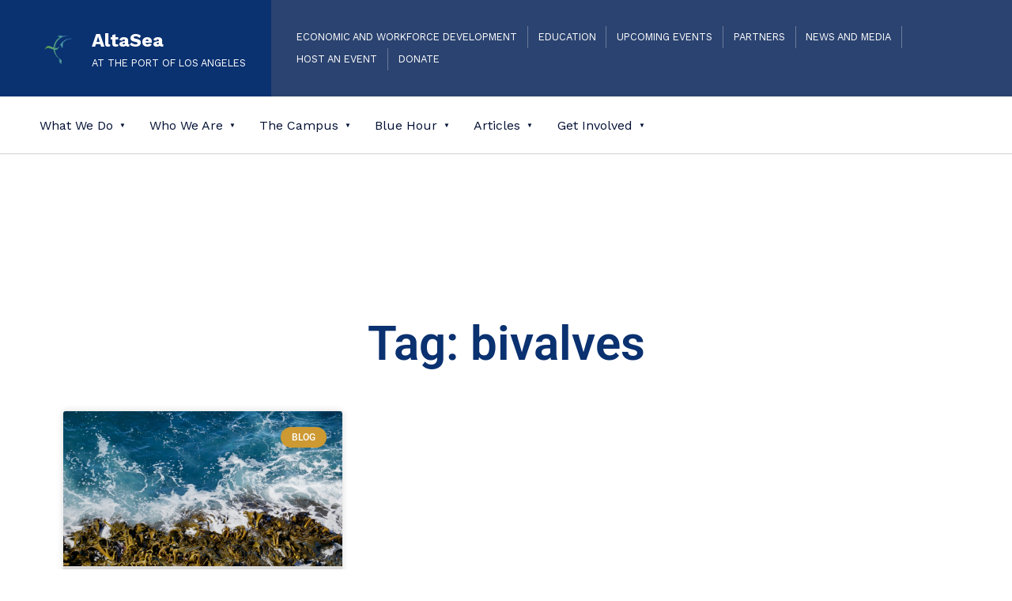

--- FILE ---
content_type: text/html; charset=UTF-8
request_url: https://altasea.org/tag/bivalves/
body_size: 33168
content:
<!DOCTYPE html>
<html lang="en-US">


<head>


<meta charset="UTF-8">
<meta name="viewport" content="width=device-width, initial-scale=1">
<link rel="profile" href="https://gmpg.org/xfn/11">
<meta name='robots' content='index, follow, max-image-preview:large, max-snippet:-1, max-video-preview:-1' />

	<!-- This site is optimized with the Yoast SEO plugin v26.8 - https://yoast.com/product/yoast-seo-wordpress/ -->
	<title>bivalves Archives - AltaSea</title><link rel="preload" href="https://altaseamedia.s3.us-west-1.amazonaws.com/wp-content/uploads/2024/04/17095629/cropped-Favicon-3.png" as="image" imagesrcset="https://altaseamedia.s3.us-west-1.amazonaws.com/wp-content/uploads/2024/04/17095629/cropped-Favicon-3.png 250w, https://altaseamedia.s3.us-west-1.amazonaws.com/wp-content/uploads/2024/04/17095629/cropped-Favicon-3-80x80.png 80w, https://altaseamedia.s3.us-west-1.amazonaws.com/wp-content/uploads/2024/04/17095629/cropped-Favicon-3-36x36.png 36w, https://altaseamedia.s3.us-west-1.amazonaws.com/wp-content/uploads/2024/04/17095629/cropped-Favicon-3-180x180.png 180w" imagesizes="(max-width: 250px) 100vw, 250px" fetchpriority="high"><link rel="preload" href="https://altaseamedia.s3.us-west-1.amazonaws.com/wp-content/uploads/2022/09/31131632/karen-chew-gbUwi9xCM6I-unsplash-1030x570-1.jpg" as="image" imagesrcset="https://altaseamedia.s3.us-west-1.amazonaws.com/wp-content/uploads/2022/09/31131632/karen-chew-gbUwi9xCM6I-unsplash-1030x570-1.jpg 1030w, https://altaseamedia.s3.us-west-1.amazonaws.com/wp-content/uploads/2022/09/31131632/karen-chew-gbUwi9xCM6I-unsplash-1030x570-1-300x166.jpg 300w, https://altaseamedia.s3.us-west-1.amazonaws.com/wp-content/uploads/2022/09/31131632/karen-chew-gbUwi9xCM6I-unsplash-1030x570-1-768x425.jpg 768w, https://altaseamedia.s3.us-west-1.amazonaws.com/wp-content/uploads/2022/09/31131632/karen-chew-gbUwi9xCM6I-unsplash-1030x570-1-705x390.jpg 705w" imagesizes="(max-width: 1030px) 100vw, 1030px" fetchpriority="high"><style id="perfmatters-used-css">body:has(.mepr-paywall-overlay){overflow:hidden;}@font-face{font-family:awsmicon;src:url("https://altasea.org/wp-content/plugins/awsm-team-pro/css/fonts/awsmicon-1.10.0.ttf") format("truetype"),url("https://altasea.org/wp-content/plugins/awsm-team-pro/css/fonts/awsmicon-1.10.0.woff") format("woff"),url("https://altasea.org/wp-content/plugins/awsm-team-pro/css/fonts/awsmicon-1.10.0.svg#awsmicon") format("svg");font-weight:400;font-style:normal;font-display:block;}[class*=" awsm-icon-"],[class^=awsm-icon-]{font-family:awsmicon !important;speak:never;font-style:normal;font-weight:400;font-variant:normal;text-transform:none;line-height:1;-webkit-font-smoothing:antialiased;-moz-osx-font-smoothing:grayscale;}@-webkit-keyframes fadeIn{0%{opacity:0;}100%{opacity:1;}}@-moz-keyframes fadeIn{0%{opacity:0;}100%{opacity:1;}}@keyframes fadeIn{0%{opacity:0;}100%{opacity:1;}}@-webkit-keyframes animateTeamModalOut{from{opacity:1;transform:translate3d(0,0,0);-webkit-transform:translate3d(0,0,0);-moz-transform:translate3d(0,0,0);}to{opacity:0;transform:translate3d(0,100px,0);-webkit-transform:translate3d(0,100px,0);-moz-transform:translate3d(0,100px,0);}}@-moz-keyframes animateTeamModalOut{from{opacity:1;transform:translate3d(0,0,0);-webkit-transform:translate3d(0,0,0);-moz-transform:translate3d(0,0,0);}to{opacity:0;transform:translate3d(0,100px,0);-webkit-transform:translate3d(0,100px,0);-moz-transform:translate3d(0,100px,0);}}@keyframes animateTeamModalOut{from{opacity:1;transform:translate3d(0,0,0);-webkit-transform:translate3d(0,0,0);-moz-transform:translate3d(0,0,0);}to{opacity:0;transform:translate3d(0,100px,0);-webkit-transform:translate3d(0,100px,0);-moz-transform:translate3d(0,100px,0);}}@-webkit-keyframes animateTeamModalIn{from{opacity:0;transform:translate3d(0,100px,0);-webkit-transform:translate3d(0,100px,0);-moz-transform:translate3d(0,100px,0);}to{opacity:1;transform:translate3d(0,0,0);-webkit-transform:translate3d(0,0,0);-moz-transform:translate3d(0,0,0);}}@-moz-keyframes animateTeamModalIn{from{opacity:0;transform:translate3d(0,100px,0);-webkit-transform:translate3d(0,100px,0);-moz-transform:translate3d(0,100px,0);}to{opacity:1;transform:translate3d(0,0,0);-webkit-transform:translate3d(0,0,0);-moz-transform:translate3d(0,0,0);}}@keyframes animateTeamModalIn{from{opacity:0;transform:translate3d(0,100px,0);-webkit-transform:translate3d(0,100px,0);-moz-transform:translate3d(0,100px,0);}to{opacity:1;transform:translate3d(0,0,0);-webkit-transform:translate3d(0,0,0);-moz-transform:translate3d(0,0,0);}}@keyframes DownMove{0%{top:50%;}5%{top:60%;}10%{top:50%;}15%{top:60%;}20%{top:50%;}}@-webkit-keyframes DownMove{0%{top:50%;}5%{top:60%;}10%{top:50%;}15%{top:60%;}20%{top:50%;}}@-moz-keyframes DownMove{0%{top:50%;}5%{top:60%;}10%{top:50%;}15%{top:60%;}20%{top:50%;}}@-webkit-keyframes animateTeamFadeOut{from{opacity:1;}to{opacity:0;}}@-moz-keyframes animateTeamFadeOut{from{opacity:1;}to{opacity:0;}}@keyframes animateTeamFadeOut{from{opacity:1;}to{opacity:0;}}@-webkit-keyframes animateTeamFadeIn{from{opacity:0;}to{opacity:1;}}@-moz-keyframes animateTeamFadeIn{from{opacity:0;}to{opacity:1;}}@keyframes animateTeamFadeIn{from{opacity:0;}to{opacity:1;}}body .extendedwopts-md-center{text-align:center;}:root{--tec-grid-gutter:48px;--tec-grid-gutter-negative:calc(var(--tec-grid-gutter) * -1);--tec-grid-gutter-half:calc(var(--tec-grid-gutter) / 2);--tec-grid-gutter-half-negative:calc(var(--tec-grid-gutter-half) * -1);--tec-grid-gutter-small:42px;--tec-grid-gutter-small-negative:calc(var(--tec-grid-gutter-small) * -1);--tec-grid-gutter-small-half:calc(var(--tec-grid-gutter-small) / 2);--tec-grid-gutter-small-half-negative:calc(var(--tec-grid-gutter-small-half) * -1);--tec-grid-gutter-page:42px;--tec-grid-gutter-page-small:19.5px;--tec-grid-width-default:1176px;--tec-grid-width-min:320px;--tec-grid-width:calc(var(--tec-grid-width-default) + var(--tec-grid-gutter-page) * 2);--tec-grid-width-1-of-2:50%;--tec-grid-width-1-of-3:33.333%;--tec-grid-width-1-of-4:25%;--tec-grid-width-1-of-5:20%;--tec-grid-width-1-of-7:14.285%;--tec-grid-width-1-of-8:12.5%;--tec-grid-width-1-of-9:11.111%;--tec-spacer-0:4px;--tec-spacer-1:8px;--tec-spacer-2:12px;--tec-spacer-3:16px;--tec-spacer-4:20px;--tec-spacer-5:24px;--tec-spacer-6:28px;--tec-spacer-7:32px;--tec-spacer-8:40px;--tec-spacer-9:48px;--tec-spacer-10:56px;--tec-spacer-11:64px;--tec-spacer-12:80px;--tec-spacer-13:96px;--tec-spacer-14:160px;--tec-z-index-spinner-container:100;--tec-z-index-views-selector:30;--tec-z-index-dropdown:30;--tec-z-index-events-bar-button:20;--tec-z-index-search:10;--tec-z-index-filters:9;--tec-z-index-scroller:7;--tec-z-index-week-event-hover:5;--tec-z-index-map-event-hover:5;--tec-z-index-map-event-hover-actions:6;--tec-z-index-multiday-event:5;--tec-z-index-multiday-event-bar:2;--tec-color-text-primary:#141827;--tec-color-text-primary-light:rgba(20,24,39,.62);--tec-color-text-secondary:#5d5d5d;--tec-color-text-disabled:#d5d5d5;--tec-color-text-events-title:var(--tec-color-text-primary);--tec-color-text-event-title:var(--tec-color-text-events-title);--tec-color-text-event-date:var(--tec-color-text-primary);--tec-color-text-secondary-event-date:var(--tec-color-text-secondary);--tec-color-icon-primary:#5d5d5d;--tec-color-icon-primary-alt:#757575;--tec-color-icon-secondary:#bababa;--tec-color-icon-active:#141827;--tec-color-icon-disabled:#d5d5d5;--tec-color-icon-focus:#334aff;--tec-color-icon-error:#da394d;--tec-color-event-icon:#141827;--tec-color-event-icon-hover:#334aff;--tec-color-accent-primary:#334aff;--tec-color-accent-primary-hover:rgba(51,74,255,.8);--tec-color-accent-primary-active:rgba(51,74,255,.9);--tec-color-accent-primary-background:rgba(51,74,255,.07);--tec-color-accent-secondary:#141827;--tec-color-accent-secondary-hover:rgba(20,24,39,.8);--tec-color-accent-secondary-active:rgba(20,24,39,.9);--tec-color-accent-secondary-background:rgba(20,24,39,.07);--tec-color-button-primary:var(--tec-color-accent-primary);--tec-color-button-primary-hover:var(--tec-color-accent-primary-hover);--tec-color-button-primary-active:var(--tec-color-accent-primary-active);--tec-color-button-primary-background:var(--tec-color-accent-primary-background);--tec-color-button-secondary:var(--tec-color-accent-secondary);--tec-color-button-secondary-hover:var(--tec-color-accent-secondary-hover);--tec-color-button-secondary-active:var(--tec-color-accent-secondary-active);--tec-color-button-secondary-background:var(--tec-color-accent-secondary-background);--tec-color-link-primary:var(--tec-color-text-primary);--tec-color-link-accent:var(--tec-color-accent-primary);--tec-color-link-accent-hover:rgba(51,74,255,.8);--tec-color-border-default:#d5d5d5;--tec-color-border-secondary:#e4e4e4;--tec-color-border-tertiary:#7d7d7d;--tec-color-border-hover:#5d5d5d;--tec-color-border-active:#141827;--tec-color-background:#fff;--tec-color-background-events:rgba(0,0,0,0);--tec-color-background-transparent:rgba(255,255,255,.6);--tec-color-background-secondary:#f7f6f6;--tec-color-background-messages:rgba(20,24,39,.07);--tec-color-background-secondary-hover:#f0eeee;--tec-color-background-error:rgba(218,57,77,.08);--tec-color-background-primary-multiday:rgba(51,74,255,.24);--tec-color-background-primary-multiday-hover:rgba(51,74,255,.34);--tec-color-background-secondary-multiday:rgba(20,24,39,.24);--tec-color-background-secondary-multiday-hover:rgba(20,24,39,.34);--tec-color-accent-primary-week-event:rgba(51,74,255,.1);--tec-color-accent-primary-week-event-hover:rgba(51,74,255,.2);--tec-color-accent-primary-week-event-featured:rgba(51,74,255,.04);--tec-color-accent-primary-week-event-featured-hover:rgba(51,74,255,.14);--tec-color-background-secondary-datepicker:var(--tec-color-background-secondary);--tec-color-accent-primary-background-datepicker:var(--tec-color-accent-primary-background);}:root{--tec-grid-gutter:48px;--tec-grid-gutter-negative:calc(var(--tec-grid-gutter) * -1);--tec-grid-gutter-half:calc(var(--tec-grid-gutter) / 2);--tec-grid-gutter-half-negative:calc(var(--tec-grid-gutter-half) * -1);--tec-grid-gutter-small:42px;--tec-grid-gutter-small-negative:calc(var(--tec-grid-gutter-small) * -1);--tec-grid-gutter-small-half:calc(var(--tec-grid-gutter-small) / 2);--tec-grid-gutter-small-half-negative:calc(var(--tec-grid-gutter-small-half) * -1);--tec-grid-gutter-page:42px;--tec-grid-gutter-page-small:19.5px;--tec-grid-width-default:1176px;--tec-grid-width-min:320px;--tec-grid-width:calc(var(--tec-grid-width-default) + var(--tec-grid-gutter-page) * 2);--tec-grid-width-1-of-2:50%;--tec-grid-width-1-of-3:33.333%;--tec-grid-width-1-of-4:25%;--tec-grid-width-1-of-5:20%;--tec-grid-width-1-of-7:14.285%;--tec-grid-width-1-of-8:12.5%;--tec-grid-width-1-of-9:11.111%;--tec-spacer-0:4px;--tec-spacer-1:8px;--tec-spacer-2:12px;--tec-spacer-3:16px;--tec-spacer-4:20px;--tec-spacer-5:24px;--tec-spacer-6:28px;--tec-spacer-7:32px;--tec-spacer-8:40px;--tec-spacer-9:48px;--tec-spacer-10:56px;--tec-spacer-11:64px;--tec-spacer-12:80px;--tec-spacer-13:96px;--tec-spacer-14:160px;--tec-z-index-spinner-container:100;--tec-z-index-views-selector:30;--tec-z-index-dropdown:30;--tec-z-index-events-bar-button:20;--tec-z-index-search:10;--tec-z-index-filters:9;--tec-z-index-scroller:7;--tec-z-index-week-event-hover:5;--tec-z-index-map-event-hover:5;--tec-z-index-map-event-hover-actions:6;--tec-z-index-multiday-event:5;--tec-z-index-multiday-event-bar:2;--tec-color-text-primary:#141827;--tec-color-text-primary-light:rgba(20,24,39,.62);--tec-color-text-secondary:#5d5d5d;--tec-color-text-disabled:#d5d5d5;--tec-color-text-events-title:var(--tec-color-text-primary);--tec-color-text-event-title:var(--tec-color-text-events-title);--tec-color-text-event-date:var(--tec-color-text-primary);--tec-color-text-secondary-event-date:var(--tec-color-text-secondary);--tec-color-icon-primary:#5d5d5d;--tec-color-icon-primary-alt:#757575;--tec-color-icon-secondary:#bababa;--tec-color-icon-active:#141827;--tec-color-icon-disabled:#d5d5d5;--tec-color-icon-focus:#334aff;--tec-color-icon-error:#da394d;--tec-color-event-icon:#141827;--tec-color-event-icon-hover:#334aff;--tec-color-accent-primary:#334aff;--tec-color-accent-primary-hover:rgba(51,74,255,.8);--tec-color-accent-primary-active:rgba(51,74,255,.9);--tec-color-accent-primary-background:rgba(51,74,255,.07);--tec-color-accent-secondary:#141827;--tec-color-accent-secondary-hover:rgba(20,24,39,.8);--tec-color-accent-secondary-active:rgba(20,24,39,.9);--tec-color-accent-secondary-background:rgba(20,24,39,.07);--tec-color-button-primary:var(--tec-color-accent-primary);--tec-color-button-primary-hover:var(--tec-color-accent-primary-hover);--tec-color-button-primary-active:var(--tec-color-accent-primary-active);--tec-color-button-primary-background:var(--tec-color-accent-primary-background);--tec-color-button-secondary:var(--tec-color-accent-secondary);--tec-color-button-secondary-hover:var(--tec-color-accent-secondary-hover);--tec-color-button-secondary-active:var(--tec-color-accent-secondary-active);--tec-color-button-secondary-background:var(--tec-color-accent-secondary-background);--tec-color-link-primary:var(--tec-color-text-primary);--tec-color-link-accent:var(--tec-color-accent-primary);--tec-color-link-accent-hover:rgba(51,74,255,.8);--tec-color-border-default:#d5d5d5;--tec-color-border-secondary:#e4e4e4;--tec-color-border-tertiary:#7d7d7d;--tec-color-border-hover:#5d5d5d;--tec-color-border-active:#141827;--tec-color-background:#fff;--tec-color-background-events:rgba(0,0,0,0);--tec-color-background-transparent:rgba(255,255,255,.6);--tec-color-background-secondary:#f7f6f6;--tec-color-background-messages:rgba(20,24,39,.07);--tec-color-background-secondary-hover:#f0eeee;--tec-color-background-error:rgba(218,57,77,.08);--tec-color-background-primary-multiday:rgba(51,74,255,.24);--tec-color-background-primary-multiday-hover:rgba(51,74,255,.34);--tec-color-background-secondary-multiday:rgba(20,24,39,.24);--tec-color-background-secondary-multiday-hover:rgba(20,24,39,.34);--tec-color-accent-primary-week-event:rgba(51,74,255,.1);--tec-color-accent-primary-week-event-hover:rgba(51,74,255,.2);--tec-color-accent-primary-week-event-featured:rgba(51,74,255,.04);--tec-color-accent-primary-week-event-featured-hover:rgba(51,74,255,.14);--tec-color-background-secondary-datepicker:var(--tec-color-background-secondary);--tec-color-accent-primary-background-datepicker:var(--tec-color-accent-primary-background);--tec-border-radius-default:4px;--tec-border-width-week-event:2px;--tec-box-shadow-default:0 2px 5px 0 var(--tec-color-box-shadow);--tec-box-shadow-tooltip:0 2px 12px 0 var(--tec-color-box-shadow);--tec-box-shadow-card:0 1px 6px 2px var(--tec-color-box-shadow);--tec-box-shadow-multiday:16px 6px 6px -2px var(--tec-color-box-shadow-secondary);--tec-form-color-background:var(--tec-color-background);--tec-form-color-border-default:var(--tec-color-text-primary);--tec-form-color-border-active:var(--tec-color-accent-secondary);--tec-form-color-border-secondary:var(--tec-color-border-tertiary);--tec-form-color-accent-primary:var(--tec-color-accent-primary);--tec-form-box-shadow-default:var(--tec-box-shadow-default);--tec-opacity-background:.07;--tec-opacity-select-highlighted:.3;--tec-opacity-icon-hover:.8;--tec-opacity-icon-active:.9;--tec-opacity-default:1;--tec-transition:all .2s ease;--tec-transition-background-color:background-color .2s ease;--tec-transition-color-border-color:color .2s ease,border-color .2s ease;--tec-transition-transform:transform .2s ease;--tec-transition-border-color:border-color .2s ease;--tec-transition-color:color .2s ease;--tec-transition-opacity:opacity .2s ease;--tec-font-family-sans-serif:"Helvetica Neue",Helvetica,-apple-system,BlinkMacSystemFont,Roboto,Arial,sans-serif;--tec-font-weight-regular:400;--tec-font-weight-bold:700;--tec-font-size-0:11px;--tec-font-size-1:12px;--tec-font-size-2:14px;--tec-font-size-3:16px;--tec-font-size-4:18px;--tec-font-size-5:20px;--tec-font-size-6:22px;--tec-font-size-7:24px;--tec-font-size-8:28px;--tec-font-size-9:32px;--tec-font-size-10:42px;--tec-line-height-0:1.38;--tec-line-height-1:1.42;--tec-line-height-2:1.5;--tec-line-height-3:1.62;}[class*=tec-events-elementor-event-widget]{color:var(--tec-color-text-primary);font-family:var(--tec-font-family-sans-serif);font-size:1rem;font-weight:var(--tec-font-weight-regular);line-height:var(--tec-line-height-3);margin:0 0 var(--tec-spacer-0) 0;padding:0;}[class*=tec-events-elementor-event-widget] [class*=tec-events-elementor-event-widget]{color:inherit;font-family:inherit;font-size:inherit;font-weight:inherit;line-height:inherit;margin:inherit;padding:inherit;}[class*=tec-events-elementor-event-widget] a,a[class*=tec-events-elementor-event-widget]{border-bottom-color:initial;-webkit-text-decoration:underline;text-decoration:underline;}.e-con-inner [class*=elementor-widget-tec_elementor_widget]:not(:last-child),.elementor-section:not(.elementor-top-section) [class*=elementor-widget-tec_elementor_widget]:not(:last-child){margin-block-end:var(--tec-spacer-3);}:root{--direction-multiplier:1;}body.rtl,html[dir=rtl]{--direction-multiplier:-1;}.elementor-screen-only,.screen-reader-text,.screen-reader-text span,.ui-helper-hidden-accessible{height:1px;margin:-1px;overflow:hidden;padding:0;position:absolute;top:-10000em;width:1px;clip:rect(0,0,0,0);border:0;}.elementor *,.elementor :after,.elementor :before{box-sizing:border-box;}.elementor a{box-shadow:none;text-decoration:none;}.elementor img{border:none;border-radius:0;box-shadow:none;height:auto;max-width:100%;}.elementor-element{--flex-direction:initial;--flex-wrap:initial;--justify-content:initial;--align-items:initial;--align-content:initial;--gap:initial;--flex-basis:initial;--flex-grow:initial;--flex-shrink:initial;--order:initial;--align-self:initial;align-self:var(--align-self);flex-basis:var(--flex-basis);flex-grow:var(--flex-grow);flex-shrink:var(--flex-shrink);order:var(--order);}.elementor-element:where(.e-con-full,.elementor-widget){align-content:var(--align-content);align-items:var(--align-items);flex-direction:var(--flex-direction);flex-wrap:var(--flex-wrap);gap:var(--row-gap) var(--column-gap);justify-content:var(--justify-content);}:root{--page-title-display:block;}.elementor-page-title,h1.entry-title{display:var(--page-title-display);}@keyframes eicon-spin{0%{transform:rotate(0deg);}to{transform:rotate(359deg);}}.elementor-section{position:relative;}.elementor-section .elementor-container{display:flex;margin-left:auto;margin-right:auto;position:relative;}@media (max-width:1024px){.elementor-section .elementor-container{flex-wrap:wrap;}}.elementor-section.elementor-section-boxed>.elementor-container{max-width:1140px;}.elementor-widget-wrap{align-content:flex-start;flex-wrap:wrap;position:relative;width:100%;}.elementor:not(.elementor-bc-flex-widget) .elementor-widget-wrap{display:flex;}.elementor-widget-wrap>.elementor-element{width:100%;}.elementor-widget{position:relative;}.elementor-widget:not(:last-child){margin-bottom:var(--kit-widget-spacing,20px);}.elementor-column{display:flex;min-height:1px;position:relative;}.elementor-column-gap-default>.elementor-column>.elementor-element-populated{padding:10px;}@media (min-width:768px){.elementor-column.elementor-col-10,.elementor-column[data-col="10"]{width:10%;}.elementor-column.elementor-col-11,.elementor-column[data-col="11"]{width:11.111%;}.elementor-column.elementor-col-12,.elementor-column[data-col="12"]{width:12.5%;}.elementor-column.elementor-col-14,.elementor-column[data-col="14"]{width:14.285%;}.elementor-column.elementor-col-16,.elementor-column[data-col="16"]{width:16.666%;}.elementor-column.elementor-col-20,.elementor-column[data-col="20"]{width:20%;}.elementor-column.elementor-col-25,.elementor-column[data-col="25"]{width:25%;}.elementor-column.elementor-col-30,.elementor-column[data-col="30"]{width:30%;}.elementor-column.elementor-col-33,.elementor-column[data-col="33"]{width:33.333%;}.elementor-column.elementor-col-40,.elementor-column[data-col="40"]{width:40%;}.elementor-column.elementor-col-50,.elementor-column[data-col="50"]{width:50%;}.elementor-column.elementor-col-60,.elementor-column[data-col="60"]{width:60%;}.elementor-column.elementor-col-66,.elementor-column[data-col="66"]{width:66.666%;}.elementor-column.elementor-col-70,.elementor-column[data-col="70"]{width:70%;}.elementor-column.elementor-col-75,.elementor-column[data-col="75"]{width:75%;}.elementor-column.elementor-col-80,.elementor-column[data-col="80"]{width:80%;}.elementor-column.elementor-col-83,.elementor-column[data-col="83"]{width:83.333%;}.elementor-column.elementor-col-90,.elementor-column[data-col="90"]{width:90%;}.elementor-column.elementor-col-100,.elementor-column[data-col="100"]{width:100%;}}@media (max-width:767px){.elementor-column{width:100%;}}.elementor-grid{display:grid;grid-column-gap:var(--grid-column-gap);grid-row-gap:var(--grid-row-gap);}.elementor-grid .elementor-grid-item{min-width:0;}.elementor-grid-3 .elementor-grid{grid-template-columns:repeat(3,1fr);}@media (max-width:1024px){.elementor-grid-tablet-2 .elementor-grid{grid-template-columns:repeat(2,1fr);}}@media (max-width:767px){.elementor-grid-mobile-1 .elementor-grid{grid-template-columns:repeat(1,1fr);}}@media (min-width:1025px){#elementor-device-mode:after{content:"desktop";}}@media (min-width:-1){#elementor-device-mode:after{content:"widescreen";}}@media (max-width:-1){#elementor-device-mode:after{content:"laptop";content:"tablet_extra";}}@media (max-width:1024px){#elementor-device-mode:after{content:"tablet";}}@media (max-width:-1){#elementor-device-mode:after{content:"mobile_extra";}}@media (max-width:767px){#elementor-device-mode:after{content:"mobile";}}@media (prefers-reduced-motion:no-preference){html{scroll-behavior:smooth;}}.e-con:before,.e-con>.elementor-background-slideshow:before,.e-con>.elementor-motion-effects-container>.elementor-motion-effects-layer:before,:is(.e-con,.e-con>.e-con-inner)>.elementor-background-video-container:before{border-block-end-width:var(--border-block-end-width);border-block-start-width:var(--border-block-start-width);border-color:var(--border-color);border-inline-end-width:var(--border-inline-end-width);border-inline-start-width:var(--border-inline-start-width);border-radius:var(--border-radius);border-style:var(--border-style);content:var(--background-overlay);display:block;height:max(100% + var(--border-top-width) + var(--border-bottom-width),100%);left:calc(0px - var(--border-left-width));mix-blend-mode:var(--overlay-mix-blend-mode);opacity:var(--overlay-opacity);position:absolute;top:calc(0px - var(--border-top-width));transition:var(--overlay-transition,.3s);width:max(100% + var(--border-left-width) + var(--border-right-width),100%);}.elementor-element:where(:not(.e-con)):where(:not(.e-div-block-base)) .elementor-widget-container,.elementor-element:where(:not(.e-con)):where(:not(.e-div-block-base)):not(:has(.elementor-widget-container)){transition:background .3s,border .3s,border-radius .3s,box-shadow .3s,transform var(--e-transform-transition-duration,.4s);}.elementor-heading-title{line-height:1;margin:0;padding:0;}.animated{animation-duration:1.25s;}.animated.animated-slow{animation-duration:2s;}.animated.animated-fast{animation-duration:.75s;}.animated.infinite{animation-iteration-count:infinite;}.animated.reverse{animation-direction:reverse;animation-fill-mode:forwards;}@media (prefers-reduced-motion:reduce){.animated{animation:none !important;}}.elementor-widget-heading .elementor-heading-title[class*=elementor-size-]>a{color:inherit;font-size:inherit;line-height:inherit;}.elementor-widget-archive-posts:after,.elementor-widget-posts:after{display:none;}.elementor-post__thumbnail__link{transition:none;}.elementor-posts-container:not(.elementor-posts-masonry){align-items:stretch;}.elementor-posts-container .elementor-post{margin:0;padding:0;}.elementor-posts-container .elementor-post__thumbnail{overflow:hidden;}.elementor-posts-container .elementor-post__thumbnail img{display:block;max-height:none;max-width:none;transition:filter .3s;width:100%;}.elementor-posts-container .elementor-post__thumbnail__link{display:block;position:relative;width:100%;}.elementor-posts-container.elementor-has-item-ratio .elementor-post__thumbnail{inset:0;}.elementor-posts-container.elementor-has-item-ratio .elementor-post__thumbnail img{height:auto;left:calc(50% + 1px);position:absolute;top:calc(50% + 1px);transform:scale(1.01) translate(-50%,-50%);}.elementor-posts-container.elementor-has-item-ratio .elementor-post__thumbnail.elementor-fit-height img{height:100%;width:auto;}.elementor-posts .elementor-post{flex-direction:column;transition-duration:.25s;transition-property:background,border,box-shadow;}.elementor-posts .elementor-post__title{font-size:18px;margin:0;}.elementor-posts .elementor-post__text{display:var(--item-display,block);flex-direction:column;flex-grow:1;}.elementor-posts .elementor-post__read-more{align-self:flex-start;font-size:12px;font-weight:700;}.elementor-posts .elementor-post__thumbnail{position:relative;}.elementor-posts--thumbnail-top .elementor-post__thumbnail__link{margin-bottom:20px;}.elementor-posts--thumbnail-top .elementor-post__text{width:100%;}.elementor-posts .elementor-post{display:flex;}.elementor-posts .elementor-post__card{background-color:#fff;border:0 solid #69727d;border-radius:3px;display:flex;flex-direction:column;min-height:100%;overflow:hidden;position:relative;transition:all .25s;width:100%;}.elementor-posts .elementor-post__card .elementor-post__thumbnail{position:relative;transform-style:preserve-3d;-webkit-transform-style:preserve-3d;}.elementor-posts .elementor-post__card .elementor-post__thumbnail img{width:calc(100% + 1px);}.elementor-posts .elementor-post__card .elementor-post__text{margin-bottom:0;margin-top:20px;padding:0 30px;}.elementor-posts .elementor-post__card .elementor-post__read-more{display:inline-block;margin-bottom:20px;}.elementor-posts .elementor-post__card .elementor-post__title{font-size:21px;}.elementor-posts .elementor-post__card .elementor-post__excerpt,.elementor-posts .elementor-post__card .elementor-post__title{margin-bottom:25px;}.elementor-posts .elementor-post__card .elementor-post__badge,.elementor-posts .elementor-post__card .elementor-post__read-more{text-transform:uppercase;}.elementor-posts .elementor-post__badge{background:#69727d;border-radius:999px;color:#fff;font-size:12px;font-weight:400;line-height:1;margin:20px;padding:.6em 1.2em;position:absolute;top:0;}.elementor-posts__hover-gradient .elementor-post__card .elementor-post__thumbnail__link:after{background-image:linear-gradient(0deg,rgba(0,0,0,.35),transparent 75%);background-repeat:no-repeat;bottom:0;content:"";display:block;height:100%;opacity:1;position:absolute;transition:all .3s ease-out;width:100%;}.elementor-posts__hover-gradient .elementor-post__card:hover .elementor-post__thumbnail__link:after{opacity:.5;}.elementor-card-shadow-yes .elementor-post__card{box-shadow:0 0 10px 0 rgba(0,0,0,.15);}.elementor-card-shadow-yes .elementor-post__card:hover{box-shadow:0 0 30px 0 rgba(0,0,0,.15);}.elementor-portfolio.elementor-has-item-ratio{transition:height .5s;}.elementor-portfolio.elementor-has-item-ratio .elementor-post__thumbnail{background-color:rgba(0,0,0,.1);position:absolute;}.elementor-portfolio.elementor-has-item-ratio .elementor-post__thumbnail__link{padding-bottom:56.25%;}@font-face{font-family:eicons;src:url("https://altasea.org/wp-content/plugins/elementor/assets/lib/eicons/css/../fonts/eicons.eot?5.44.0");src:url("https://altasea.org/wp-content/plugins/elementor/assets/lib/eicons/css/../fonts/eicons.eot?5.44.0#iefix") format("embedded-opentype"),url("https://altasea.org/wp-content/plugins/elementor/assets/lib/eicons/css/../fonts/eicons.woff2?5.44.0") format("woff2"),url("https://altasea.org/wp-content/plugins/elementor/assets/lib/eicons/css/../fonts/eicons.woff?5.44.0") format("woff"),url("https://altasea.org/wp-content/plugins/elementor/assets/lib/eicons/css/../fonts/eicons.ttf?5.44.0") format("truetype"),url("https://altasea.org/wp-content/plugins/elementor/assets/lib/eicons/css/../fonts/eicons.svg?5.44.0#eicon") format("svg");font-weight:400;font-style:normal;}[class*=" eicon-"],[class^=eicon]{display:inline-block;font-family:eicons;font-size:inherit;font-weight:400;font-style:normal;font-variant:normal;line-height:1;text-rendering:auto;-webkit-font-smoothing:antialiased;-moz-osx-font-smoothing:grayscale;}@keyframes a{0%{transform:rotate(0deg);}to{transform:rotate(359deg);}}@font-face{font-family:"socicon";src:url("https://altasea.org/wp-content/plugins/meks-smart-social-widget/css/fonts/socicon.eot");src:url("https://altasea.org/wp-content/plugins/meks-smart-social-widget/css/fonts/socicon.eot?#iefix") format("embedded-opentype"),url("https://altasea.org/wp-content/plugins/meks-smart-social-widget/css/fonts/socicon.woff") format("woff"),url("https://altasea.org/wp-content/plugins/meks-smart-social-widget/css/fonts/socicon.ttf") format("truetype"),url("https://altasea.org/wp-content/plugins/meks-smart-social-widget/css/fonts/socicon.svg#socicon") format("svg");font-weight:normal;font-style:normal;}ul.mks_social_widget_ul li a:before{font-family:"socicon" !important;font-style:normal !important;font-weight:normal !important;font-variant:normal !important;text-transform:none !important;speak:none;line-height:1;-webkit-font-smoothing:antialiased;-moz-osx-font-smoothing:grayscale;}ul.mks_social_widget_ul li:before,ul.mks_social_widget_ul li:after{display:none;}ul.mks_social_widget_ul li a{background:none;display:block;height:48px;width:48px;float:left;margin-right:5px;font-size:0px;margin-bottom:5px;position:relative;border:none !important;padding:0;text-align:center;display:flex;justify-content:center;align-items:center;text-decoration:none;letter-spacing:normal;}ul.mks_social_widget_ul li a span{margin:0;padding:0;font-size:0px;}ul.mks_social_widget_ul li a:before{color:#fff;}ul.mks_social_widget_ul li a.soc_rounded{border-radius:20%;}ul.mks_social_widget_ul li:hover a{-ms-filter:"progid:DXImageTransform.Microsoft.Alpha(Opacity=70)";filter:alpha(opacity=70);opacity:.7;text-decoration:none;}ul.mks_social_widget_ul li{display:inline-block;vertical-align:top;border:none !important;padding:0;}ul.mks_social_widget_ul .socicon-facebook{background:#3e5b98;}ul.mks_social_widget_ul .socicon-facebook:before{content:"";}ul.mks_social_widget_ul .socicon-instagram{background:#000;}ul.mks_social_widget_ul .socicon-instagram:before{content:"";}ul.mks_social_widget_ul .socicon-linkedin{background:#3371b7;}ul.mks_social_widget_ul .socicon-linkedin:before{content:"";}ul.mks_social_widget_ul .socicon-twitter{background:#222;}ul.mks_social_widget_ul .socicon-twitter:before{content:"";}@media screen{:root{--zero:.001px;--scrollbar_width:var(--zero);}:root{--custom_logo_height:50px;--color_accent:#bb060f;--color_button_background:#222;--color_button_hover_background:#111;--color_button_text:#fff;--color_site_title_background:#bb060f;--color_site_title_text:#fff;--color_site_title_border:rgba(255,255,255,var(--border_opacity));--color_header_background:#db262f;--color_header_text:#fff;--color_header_link:#fff;--color_header_border:rgba(255,255,255,var(--border_opacity));--color_navigation_background:#fff;--color_navigation_text:#666;--color_navigation_link:#111;--color_navigation_border:rgba(102,102,102,var(--border_opacity));--color_intro_background:#111;--color_intro_text:#fff;--intro_image_mix_blend_mode:luminosity;--intro_image_opacity:.2;--color_content_background:#fff;--color_content_text:#666;--color_content_headings:#111;--color_content_border:rgba(102,102,102,var(--border_opacity));--color_sidebar_background:#111;--color_sidebar_text:#999;--color_sidebar_headings:#fff;--color_sidebar_link:#fff;--color_sidebar_border:rgba(153,153,153,var(--border_opacity));--color_footer_background:#fff;--color_footer_text:#666;--color_footer_headings:#111;--color_footer_link:#bb060f;--color_footer_border:rgba(102,102,102,var(--border_opacity));--color_footer_1_background:#bb060f;--color_footer_1_background_secondary:#db262f;--color_footer_1_text:#eee;--color_footer_1_link:#fff;--color_footer_1_border:rgba(238,238,238,var(--border_opacity));--layout_width_content:1320px;--layout_width_entry_content:640px;--typography_size_html:16px;--typography_font_global:"Work Sans",sans-serif;--typography_font_headings:"Work Sans",sans-serif;--typography_font_site_title:"Work Sans",sans-serif;--typography_font_monospace:Monaco,Consolas,"Andale Mono","DejaVu Sans Mono",monospace;--color_palette_1:#222;--color_palette_2:#111;--color_palette_3:#eee;--color_palette_4:#f5f5f5;--color_palette_5:#fff;}:root{--wp--style--color--link:var(--color_accent);--wp--preset--color--accent:var(--color_accent);--wp--preset--color--palette-1:var(--color_palette_1);--wp--preset--color--palette-2:var(--color_palette_2);--wp--preset--color--palette-3:var(--color_palette_3);--wp--preset--color--palette-4:var(--color_palette_4);--wp--preset--color--palette-5:var(--color_palette_5);}:root{--typography_font_size_base:16px;--typography_heading_size_1:3.33em;--typography_heading_size_2:2.618em;--typography_heading_size_3:2.058em;--typography_heading_size_4:1.618em;--typography_heading_size_5:1.272em;--typography_heading_size_6:1em;--typography_heading_size_multiplier:.75;--typography_font_size_huge:4.236em;--typography_heading_size_posts:calc(var(--typography_heading_size_multiplier) * var(--typography_heading_size_4));--typography_heading_size_products:var(--typography_heading_size_posts);--typography_line_height:1.5;--typography_line_height_headings:1.25;}@media (min-width:1280px){:root{--typography_font_size_base:var(--typography_size_html);}}@media (min-width:672px){:root{--typography_heading_size_multiplier:.875;}}@media (min-width:880px){:root{--typography_heading_size_multiplier:1;}}@media (min-width:880px){:root{--typography_line_height:1.618;}}:root{--white_space:50px;--posts_list_gap:2em;--content_padding:var(--white_space);--content_padding_negative:calc(-1 * var(--content_padding));--body_padding:6vw;--block_padding:1rem;--heading_space:calc(var(--white_space) / 2);--gap:calc(var(--typography_font_size_base) * var(--typography_line_height));--margin_top_negative:-100px;--margin_bottom_negative:var(--margin_top_negative);--letter_spacing:.05em;--intro_padding:25vh;--intro_padding_overlaid_header:45vh;--max_screen_width:1920px;--max_width_header_content:var(--max_screen_width);--max_width_footer_content:var(--layout_width_content);--max_width_navigation_content:var(--layout_width_content);--sidebar_width:.382;--hr_height:2px;--hr_width:15em;--button_toggle_sub_menu_size:10px;--intro_height:var(--zero);--wp-admin--admin-bar--height:32px;--wp--style--block-gap:var(--gap);--wp--style--gallery-gap-default:var(--wp--style--block-gap);--wp--style--spacing--base:.618vw;--wp--preset--spacing--10:calc(1 * var(--wp--style--spacing--base));--wp--preset--spacing--20:calc(2 * var(--wp--style--spacing--base));--wp--preset--spacing--30:calc(3 * var(--wp--style--spacing--base));--wp--preset--spacing--40:calc(4 * var(--wp--style--spacing--base));--wp--preset--spacing--50:calc(5 * var(--wp--style--spacing--base));--wp--preset--spacing--60:calc(6 * var(--wp--style--spacing--base));--wp--preset--spacing--70:calc(7 * var(--wp--style--spacing--base));--wp--preset--spacing--80:calc(8 * var(--wp--style--spacing--base));--wp--preset--spacing--90:calc(9 * var(--wp--style--spacing--base));--wp--preset--spacing--100:calc(10 * var(--wp--style--spacing--base));}@media (min-width:880px){:root{--white_space:75px;}}@media (min-width:1280px){:root{--white_space:100px;}}@media (min-width:880px){:root{--body_padding:50px;}}@media (min-width:500px){:root{--block_padding:30px;}}@media (min-width:1600px){:root{--block_padding:40px;}}@media (hover:none){:root{--button_toggle_sub_menu_size:24px;}}@media screen and (max-width:782px){:root{--wp-admin--admin-bar--height:46px;}}@media (max-width:1279px){.has-navigation-mobile{--button_toggle_sub_menu_size:32px;}}:root{--border_opacity:.3;--pseudo_background_opacity:.07;}body{--wcti--spacing--margin--page-header--bottom:0;--wcti--width--col-gap:4%;}@media (min-width:1280px){body{--wcti--width--col--product-gallery:61.8%;--wcti--width--col--product-summary:38.2%;}}html{line-height:1.15;-webkit-text-size-adjust:100%;}body{margin:0;}main{display:block;}a{background-color:transparent;}img{border-style:none;}button,input,optgroup,select,textarea{font-family:inherit;font-size:100%;line-height:1.15;margin:0;}button,input{overflow:visible;}button,select{text-transform:none;}[type=button],[type=reset],[type=submit],button{-webkit-appearance:button;}[type=button]::-moz-focus-inner,[type=reset]::-moz-focus-inner,[type=submit]::-moz-focus-inner,button::-moz-focus-inner{border-style:none;padding:0;}[type=button]:-moz-focusring,[type=reset]:-moz-focusring,[type=submit]:-moz-focusring,button:-moz-focusring{outline:1px dotted ButtonText;}[type=checkbox],[type=radio]{-webkit-box-sizing:border-box;box-sizing:border-box;padding:0;}[type=number]::-webkit-inner-spin-button,[type=number]::-webkit-outer-spin-button{height:auto;}[type=search]{-webkit-appearance:textfield;outline-offset:-2px;}[type=search]::-webkit-search-decoration{-webkit-appearance:none;}::-webkit-file-upload-button{-webkit-appearance:button;font:inherit;}[hidden]{display:none;}html{-webkit-box-sizing:border-box;box-sizing:border-box;overflow-y:scroll;scroll-behavior:smooth;}@media (prefers-reduced-motion:reduce){html{scroll-behavior:auto;}}*{border-color:inherit;}*,:after,:before{-webkit-box-sizing:inherit;box-sizing:inherit;}html{font-family:var(--typography_font_global);font-size:var(--typography_font_size_base);line-height:var(--typography_line_height);}.site-title{font-family:var(--typography_font_site_title);}.h1,.h2,.h3,.h4,.h5,.h6,h1,h2,h3,h4,h5,h6{clear:both;margin-top:0;margin-bottom:var(--gap);font-family:var(--typography_font_headings);font-weight:700;word-wrap:break-word;color:var(--color_content_headings);line-height:var(--typography_line_height_headings);}.h1:last-child,.h2:last-child,.h3:last-child,.h4:last-child,.h5:last-child,.h6:last-child,h1:last-child,h2:last-child,h3:last-child,h4:last-child,h5:last-child,h6:last-child{margin-bottom:0;}h2,h2[class],h3,h3[class],h4,h4[class],h5,h5[class],h6,h6[class]{margin-top:var(--heading_space);}h2:first-child,h2[class]:first-child,h3:first-child,h3[class]:first-child,h4:first-child,h4[class]:first-child,h5:first-child,h5[class]:first-child,h6:first-child,h6[class]:first-child{margin-top:0;}.h2,.has-heading-2-font-size,h2{font-size:calc(var(--typography_heading_size_multiplier) * var(--typography_heading_size_2));}.h3,.has-heading-3-font-size,h3{font-size:calc(var(--typography_heading_size_multiplier) * var(--typography_heading_size_3));}[class*=wp-block-],address,blockquote,dl,figure,form,hr,iframe,ol,p,pre,table,ul{margin-top:0;margin-bottom:var(--gap);}[class*=wp-block-]:last-child,address:last-child,blockquote:last-child,dl:last-child,figure:last-child,form:last-child,hr:last-child,iframe:last-child,ol:last-child,p:last-child,pre:last-child,table:last-child,ul:last-child{margin-bottom:0;}html{background:var(--color_footer_background);}audio,embed,iframe,img,object,video{max-width:100%;vertical-align:middle;}img{height:auto;font-style:italic;}a{overflow-wrap:break-word;word-wrap:break-word;color:var(--wp--style--color--link);}a:active,a:hover{outline:none;}a:focus,a:hover{text-decoration:none;}[href^=tel]{white-space:nowrap;}@media (min-width:672px){[href^=tel]{text-decoration:none;color:inherit;}}.h1 a,.h2 a,.h3 a,.h4 a,.h5 a,.h6 a,h1 a,h2 a,h3 a,h4 a,h5 a,h6 a{text-decoration:none;color:inherit;}.h1 a:focus,.h1 a:hover,.h2 a:focus,.h2 a:hover,.h3 a:focus,.h3 a:hover,.h4 a:focus,.h4 a:hover,.h5 a:focus,.h5 a:hover,.h6 a:focus,.h6 a:hover,h1 a:focus,h1 a:hover,h2 a:focus,h2 a:hover,h3 a:focus,h3 a:hover,h4 a:focus,h4 a:hover,h5 a:focus,h5 a:hover,h6 a:focus,h6 a:hover{text-decoration:underline;}menu,ol,ul{padding:0;}ol,ul{margin-left:1.618em;}li>ol,li>ul{margin-bottom:0;}ul{list-style:disc;}.svg-icon{fill:currentColor;}.site :focus{outline-width:2px;outline-style:dashed;outline-offset:1px;outline-color:currentColor;}.skip-link:focus{outline-color:var(--color_button_background,#36b);}body:focus{outline:none;}[name=top]{position:absolute;top:-99em;}@media (prefers-reduced-motion:reduce),(update:slow){*,:after,:before{-webkit-animation-duration:0s !important;animation-duration:0s !important;-webkit-animation-iteration-count:1 !important;animation-iteration-count:1 !important;-webkit-transition-duration:0s !important;transition-duration:0s !important;}}.is-style-screen-reader-text,.screen-reader-text{padding:0;margin:-1px;border:0;}.is-style-screen-reader-text:focus,.screen-reader-text:focus{display:block;margin:5px;padding:1em 1.5em;font-size:14px;font-weight:700;text-decoration:none;background:var(--color_button_background,#36b);color:var(--color_button_text,#fff);border-radius:0;-webkit-box-shadow:none;box-shadow:none;z-index:100000;}#content[tabindex="-1"]:focus{outline:0;}.menu-skip-links ul{position:absolute;left:0;top:0;padding:0;margin:0;list-style:none;}.menu-skip-links li{white-space:nowrap;}.skip-link{background:#000;color:#fff;}form{max-width:100%;}button,input,select,textarea{max-width:100%;padding:.618em 1em;line-height:inherit;font-size:1em;font-family:inherit;text-transform:inherit;letter-spacing:inherit;background:transparent;color:inherit;border-width:1px;border-style:solid;border-radius:0;vertical-align:baseline;}button:focus,input:focus,select:focus,textarea:focus{border-color:currentColor;}label{display:inline-block;padding-bottom:.5em;}label[for]{cursor:pointer;}[type=checkbox]+label,label+[type=checkbox]{margin-left:.5em;}[type=checkbox],[type=radio]{position:relative;width:1em;height:1em;bottom:-.2em;vertical-align:baseline;}:disabled,[aria-disabled=true],[disabled],button.disabled,input.disabled,select.disabled,textarea.disabled{cursor:not-allowed;pointer-events:none;opacity:.5;}::-webkit-input-placeholder{font-weight:400;line-height:normal;opacity:.75;color:inherit;}::-moz-placeholder{font-weight:400;line-height:normal;opacity:.75;color:inherit;}:-ms-input-placeholder{font-weight:400;line-height:normal;opacity:.75;color:inherit;}::-ms-input-placeholder{font-weight:400;line-height:normal;opacity:.75;color:inherit;}::placeholder{font-weight:400;line-height:normal;opacity:.75;color:inherit;}.button,.buttons-navigation a,.cart_totals .checkout-button,.page-numbers:not(.current):not(.dots),.post-page-numbers:not(.current):not(.dots),.wp-block-button__link,.wp-block-search .wp-block-search__button,[type=button],[type=reset],[type=submit],button{display:inline-block;padding:.7725em 1.5625em;font-size:.8em;font-weight:700;line-height:2.0225;text-transform:uppercase;text-decoration:none;text-align:center;letter-spacing:var(--letter_spacing);background:var(--color_button_background);color:var(--color_button_text);border:1px solid transparent;border-radius:0;cursor:pointer;-webkit-transition:background .3s,border .3s,-webkit-box-shadow .3s;transition:background .3s,border .3s,-webkit-box-shadow .3s;transition:box-shadow .3s,background .3s,border .3s;transition:box-shadow .3s,background .3s,border .3s,-webkit-box-shadow .3s;}.button:active,.button:focus,.button:hover,.buttons-navigation a:active,.buttons-navigation a:focus,.buttons-navigation a:hover,.cart_totals .checkout-button:active,.cart_totals .checkout-button:focus,.cart_totals .checkout-button:hover,.page-numbers:not(.current):not(.dots):active,.page-numbers:not(.current):not(.dots):focus,.page-numbers:not(.current):not(.dots):hover,.post-page-numbers:not(.current):not(.dots):active,.post-page-numbers:not(.current):not(.dots):focus,.post-page-numbers:not(.current):not(.dots):hover,.wp-block-button__link:active,.wp-block-button__link:focus,.wp-block-button__link:hover,.wp-block-search .wp-block-search__button:active,.wp-block-search .wp-block-search__button:focus,.wp-block-search .wp-block-search__button:hover,[type=button]:active,[type=button]:focus,[type=button]:hover,[type=reset]:active,[type=reset]:focus,[type=reset]:hover,[type=submit]:active,[type=submit]:focus,[type=submit]:hover,button:active,button:focus,button:hover{-webkit-box-shadow:inset 0 -1px;box-shadow:inset 0 -1px;}.button:not(.has-background):active,.button:not(.has-background):focus,.button:not(.has-background):hover,.buttons-navigation a:not(.has-background):active,.buttons-navigation a:not(.has-background):focus,.buttons-navigation a:not(.has-background):hover,.cart_totals .checkout-button:not(.has-background):active,.cart_totals .checkout-button:not(.has-background):focus,.cart_totals .checkout-button:not(.has-background):hover,.page-numbers:not(.current):not(.dots):not(.has-background):active,.page-numbers:not(.current):not(.dots):not(.has-background):focus,.page-numbers:not(.current):not(.dots):not(.has-background):hover,.post-page-numbers:not(.current):not(.dots):not(.has-background):active,.post-page-numbers:not(.current):not(.dots):not(.has-background):focus,.post-page-numbers:not(.current):not(.dots):not(.has-background):hover,.wp-block-button__link:not(.has-background):active,.wp-block-button__link:not(.has-background):focus,.wp-block-button__link:not(.has-background):hover,.wp-block-search .wp-block-search__button:not(.has-background):active,.wp-block-search .wp-block-search__button:not(.has-background):focus,.wp-block-search .wp-block-search__button:not(.has-background):hover,[type=button]:not(.has-background):active,[type=button]:not(.has-background):focus,[type=button]:not(.has-background):hover,[type=reset]:not(.has-background):active,[type=reset]:not(.has-background):focus,[type=reset]:not(.has-background):hover,[type=submit]:not(.has-background):active,[type=submit]:not(.has-background):focus,[type=submit]:not(.has-background):hover,button:not(.has-background):active,button:not(.has-background):focus,button:not(.has-background):hover{background:var(--color_button_hover_background);}.button:focus,.buttons-navigation a:focus,.cart_totals .checkout-button:focus,.page-numbers:not(.current):not(.dots):focus,.post-page-numbers:not(.current):not(.dots):focus,.wp-block-button__link:focus,.wp-block-search .wp-block-search__button:focus,[type=button]:focus,[type=reset]:focus,[type=submit]:focus,button:focus{outline-color:var(--color_accent);}.buttons-navigation a:not(.has-text-color),.cart_totals .checkout-button:not(.has-text-color),.has-text-color .button:not(.has-text-color),.page-numbers:not(.current):not(.dots):not(.has-text-color),.post-page-numbers:not(.current):not(.dots):not(.has-text-color),.wp-block-button__link:not(.has-text-color),.wp-block-search .wp-block-search__button:not(.has-text-color),[type=button]:not(.has-text-color),[type=reset]:not(.has-text-color),[type=submit]:not(.has-text-color),button:not(.has-text-color){color:var(--color_button_text);}.form-search,.search-form,form[role=search]{display:-webkit-box;display:-ms-flexbox;display:flex;-webkit-box-align:center;-ms-flex-align:center;align-items:center;position:relative;margin:0;}.form-search .search-field,.form-search [type=search],.search-form .search-field,.search-form [type=search],form[role=search] .search-field,form[role=search] [type=search]{width:100%;min-width:100px;margin:0;}.form-search .search-submit,.form-search [type=submit],.search-form .search-submit,.search-form [type=submit],form[role=search] .search-submit,form[role=search] [type=submit]{padding-left:1em;padding-right:1em;margin-left:.25em;}.form-search>label:not([for]),.search-form>label:not([for]),form[role=search]>label:not([for]){-webkit-box-flex:1;-ms-flex:1 1 auto;flex:1 1 auto;padding:0;}.form-search .svg-icon,.search-form .svg-icon,form[role=search] .svg-icon{width:auto;height:1.5rem;margin:-.25rem 0;vertical-align:middle;}.site-main>.form-search,.site-main>.search-form,.site-main>form[role=search]{margin:0 auto 4rem;}.site-header{position:relative;color:var(--color_header_text);border-color:var(--color_header_border);z-index:998;}.site-header-section{position:relative;padding:0 var(--body_padding);background:var(--color_header_background);}.site-header-content{display:-webkit-box;display:-ms-flexbox;display:flex;-ms-flex-wrap:wrap;flex-wrap:wrap;min-width:240px;max-width:var(--max_width_header_content);margin-left:auto;margin-right:auto;}.site-header a{color:var(--color_header_link);}.site-branding{display:-webkit-box;display:-ms-flexbox;display:flex;-webkit-box-align:center;-ms-flex-align:center;align-items:center;position:relative;padding:2rem;margin:0;margin-right:2rem;}@media (min-width:1600px){.site-branding{padding:2rem 3rem;margin-right:3rem;}}.site-header .site-branding{padding-left:0;background:var(--color_site_title_background);color:var(--color_site_title_text);border-color:var(--color_site_title_border);z-index:1;}.site-header .site-branding:before{content:"";position:absolute;width:50vw;height:100%;right:100%;top:0;background:inherit;z-index:-1;}@media (max-width:671px){.site-header .site-branding{width:100%;margin-right:0;}}.site-footer .site-branding{padding:0;padding-bottom:3rem;margin:0;margin-bottom:3rem;border-bottom-width:1px;border-bottom-style:solid;color:var(--color_footer_headings);}.site-footer .site-branding a{color:inherit;}@media (min-width:1600px){.site-branding-text{display:-webkit-box;display:-ms-flexbox;display:flex;-webkit-box-align:center;-ms-flex-align:center;align-items:center;line-height:1.25;}}.site-branding a{text-decoration:none;}.site .site-branding a{color:inherit;}.site-title{margin-bottom:0;font-size:1.5em;font-weight:700;color:inherit;white-space:nowrap;vertical-align:top;}.site-description{font-size:.8em;text-transform:uppercase;}@media (min-width:1600px){.site-description{padding-left:1rem;margin-left:1rem;border-left-width:1px;border-left-style:solid;}}.custom-logo{width:auto;max-height:var(--custom_logo_height);}@media (max-width:671px){.custom-logo{max-width:33vw;max-height:3em;}}.custom-logo-link{display:inline-block;}.custom-logo-link+.site-branding-text{margin-left:1em;}.menu a{text-decoration:none;}.main-navigation-section{background:var(--color_navigation_background);color:var(--color_navigation_text);border-bottom:1px solid;border-color:var(--color_navigation_border);}.main-navigation-content{max-width:var(--max_width_navigation_content);}.main-navigation-container{max-width:var(--layout_width_content);margin-left:auto;margin-right:auto;margin-bottom:-1px;}.main-navigation ul{margin:0;list-style:none;}.main-navigation a{display:inline-block;position:relative;padding:.5rem 0;text-decoration:none;white-space:nowrap;color:var(--color_navigation_link);}.main-navigation a:before{content:"";position:absolute;width:.75rem;height:.75rem;right:calc(100% + .25rem);top:50%;margin:-.375rem;background:currentColor;border:2px solid var(--color_navigation_background);border-radius:2rem;opacity:0;pointer-events:none;-webkit-transform:translateX(-1rem);-ms-transform:translateX(-1rem);transform:translateX(-1rem);-webkit-transition:opacity .3s,-webkit-transform .3s;transition:opacity .3s,-webkit-transform .3s;transition:opacity .3s,transform .3s;transition:opacity .3s,transform .3s,-webkit-transform .3s;}.main-navigation a:active:before,.main-navigation a:focus:before,.main-navigation a:hover:before{opacity:1;-webkit-transform:none;-ms-transform:none;transform:none;}.menu-primary{display:-webkit-box;display:-ms-flexbox;display:flex;-ms-flex-wrap:wrap;flex-wrap:wrap;}.menu-primary>li:not(:last-child){margin-right:1rem;}@media (min-width:1280px){.menu-primary>li:not(:last-child){margin-right:1.5rem;}}@media (min-width:1600px){.menu-primary>li:not(:last-child){margin-right:2rem;}}.menu-primary>li>a{padding-top:1.5em;padding-bottom:1.5em;}.menu-primary>li>a:before{right:auto;left:50%;top:100%;-webkit-transform:translateY(1em);-ms-transform:translateY(1em);transform:translateY(1em);}@media (min-width:1280px){.menu-primary>li{display:-webkit-box;display:-ms-flexbox;display:flex;-webkit-box-pack:justify;-ms-flex-pack:justify;justify-content:space-between;-ms-flex-wrap:wrap;flex-wrap:wrap;}.menu-primary>li,.menu-primary>li.menu-item-has-children{-webkit-box-align:stretch;-ms-flex-align:stretch;align-items:stretch;}}.main-navigation .sub-menu{display:none;position:absolute;width:auto;min-width:16em;left:-2rem;top:100%;padding:1rem;padding-right:2rem;background:var(--color_navigation_background);-webkit-box-shadow:0 1em 2em rgba(0,0,0,.15);box-shadow:0 1em 2em rgba(0,0,0,.15);z-index:1;}.main-navigation .sub-menu .sub-menu{left:100%;top:-1rem;}.main-navigation .sub-menu a{padding-left:1rem;border-width:0;}.main-navigation .menu-item-has-children{position:relative;}@media (min-width:1280px){.no-js:not(.is-amp) .main-navigation .menu-item-has-children:not(.menu-item-is-depth-3)>a{display:-webkit-box;display:-ms-flexbox;display:flex;-webkit-box-align:center;-ms-flex-align:center;align-items:center;-webkit-box-pack:justify;-ms-flex-pack:justify;justify-content:space-between;}.no-js:not(.is-amp) .main-navigation .menu-item-has-children:not(.menu-item-is-depth-3)>a:after{content:"▼";padding-left:1em;margin-left:auto;font-size:.5em;}.no-js:not(.is-amp) .main-navigation .menu-item-has-children:not(.menu-item-is-depth-3) .menu-item-has-children:not(.menu-item-is-depth-3)>a:after{content:"▶";}}@media (min-width:1280px){.main-navigation .menu-item-has-children:hover>.sub-menu,.no-js .main-navigation .menu-item-has-children:focus-within>.sub-menu{display:block;}}.main-navigation.main-navigation .sub-menu:before{opacity:0;}.main-navigation.main-navigation .sub-menu .sub-menu:before{opacity:.03;}@media (max-width:1279px){.no-js:not(.is-amp) .sub-menu{display:block;}}.toggle-sub-menus .menu-item-has-children{display:-webkit-box;display:-ms-flexbox;display:flex;-webkit-box-align:center;-ms-flex-align:center;align-items:center;-webkit-box-pack:justify;-ms-flex-pack:justify;justify-content:space-between;-ms-flex-wrap:wrap;flex-wrap:wrap;}.toggle-sub-menus .menu-item-has-children>a{padding-right:.382rem;}.menu-toggle{position:relative;border:1px solid;z-index:999;}.menu-toggle .svg-icon{font-size:1.618em;vertical-align:middle;}.no-js:not(.is-amp) .main-navigation:focus-within .menu-toggle .menu-open,.toggled .menu-toggle .menu-open{display:none;}.menu-toggle .menu-close{display:none;}.no-js:not(.is-amp) .main-navigation:focus-within .menu-toggle .menu-close,.toggled .menu-toggle .menu-close{display:inline;}@media (max-width:1279px){.menu-toggle{position:fixed;left:50%;bottom:-2px;padding:1rem;-webkit-box-shadow:0 0 1em rgba(0,0,0,.5);box-shadow:0 0 1em rgba(0,0,0,.5);-webkit-transform:translateX(-50%);-ms-transform:translateX(-50%);transform:translateX(-50%);}}@media (min-width:1280px){.menu-toggle{display:none;}}.menu-toggle-skip-link{font-size:16px !important;font-weight:400 !important;}@media (min-width:1280px){.menu-toggle-skip-link-container{display:none !important;}}.mobile-search-form{margin-bottom:3rem;}@media (min-width:1280px){.mobile-search-form{display:none;}}.has-navigation-mobile .main-navigation-container{display:none;}@media (min-width:1280px){.has-navigation-mobile .main-navigation-container{display:-webkit-box;display:-ms-flexbox;display:flex;}}@media (max-width:1279px){.has-navigation-mobile .main-navigation{margin:0;border-width:0;}.has-navigation-mobile .main-navigation-section{border-bottom-width:0;}.has-navigation-mobile .main-navigation li{display:-webkit-box;display:-ms-flexbox;display:flex;-webkit-box-align:center;-ms-flex-align:center;align-items:center;-webkit-box-pack:justify;-ms-flex-pack:justify;justify-content:space-between;-ms-flex-wrap:wrap;flex-wrap:wrap;padding-right:0;}.has-navigation-mobile .main-navigation [class*=-border-color]>a{padding-left:.5rem;border-left-width:.5rem;border-left-style:solid;border-bottom-width:0;}.has-navigation-mobile .main-navigation a{-webkit-box-flex:1;-ms-flex:1 1 auto;flex:1 1 auto;display:block;padding:.5rem;margin-right:1.5rem;border-width:0;}.has-navigation-mobile .main-navigation-container{position:fixed;width:100vw;height:100vh;left:0;bottom:0;padding:6em 6% 100px;margin-bottom:0;background:var(--color_navigation_background);overflow-y:auto;z-index:998;}.has-navigation-mobile .main-navigation .sub-menu{position:relative;width:100%;left:auto;top:auto;padding:0;padding-left:.5rem;background:transparent;-webkit-box-shadow:none;box-shadow:none;}.has-navigation-mobile .main-navigation .sub-menu .sub-menu{left:auto;top:auto;}.has-navigation-mobile .main-navigation .sub-menu .sub-menu:before,.has-navigation-mobile .main-navigation .sub-menu:before{opacity:.05;}.has-navigation-mobile .menu-primary{display:block;}.has-navigation-mobile .menu-primary>li{font-size:1.618em;}.has-navigation-mobile .menu-primary>li:not(:last-child){margin-right:0;}.has-navigation-mobile .menu-primary>li>a{padding-top:.5rem;padding-bottom:.5rem;}.has-navigation-mobile .menu-primary>li>a:before{right:calc(100% + .25rem);left:auto;top:50%;-webkit-transform:translateX(-1rem);-ms-transform:translateX(-1rem);transform:translateX(-1rem);}.has-navigation-mobile .menu-primary>li>a:active:before,.has-navigation-mobile .menu-primary>li>a:focus:before,.has-navigation-mobile .menu-primary>li>a:hover:before{-webkit-transform:none;-ms-transform:none;transform:none;}.has-navigation-mobile .menu-primary>li[class*=-border-color]>a:before{right:calc(100% + .75rem);}.has-navigation-mobile .menu-primary>li>.sub-menu{font-size:.618em;}.has-navigation-mobile .site-footer{padding-bottom:70px;}}.no-js:not(.is-amp) .main-navigation:focus-within .menu-toggle{z-index:auto;}@media (max-width:1279px){.no-js.has-navigation-mobile:not(.is-amp) .main-navigation:focus-within .main-navigation-container{display:block;}.no-js.has-navigation-mobile:not(.is-amp) .main-navigation:focus-within .main-navigation-container:before{content:"×";position:absolute;width:100%;left:0;top:0;font-size:3em;text-align:center;speak:none;}}.site-footer{background:var(--color_footer_background);color:var(--color_footer_text);border-color:var(--color_footer_border);}.site-footer-section{padding:3em var(--body_padding);}.site-footer-content{max-width:var(--max_width_footer_content);margin-left:auto;margin-right:auto;}.site-footer .h1,.site-footer .h2,.site-footer .h3,.site-footer .h4,.site-footer .h5,.site-footer .h6,.site-footer h1,.site-footer h2,.site-footer h3,.site-footer h4,.site-footer h5,.site-footer h6{color:var(--color_footer_headings);}.site-footer a{color:var(--color_footer_link);}.site-info-section{padding-top:0;padding-bottom:0;}.site-info-content{display:-webkit-box;display:-ms-flexbox;display:flex;-ms-flex-wrap:wrap;flex-wrap:wrap;-webkit-box-align:center;-ms-flex-align:center;align-items:center;position:relative;padding:2rem 0;border-top-width:1px;border-top-style:solid;}.site-info-content>*{margin:1rem 0;margin-right:2rem;}@media (min-width:1280px){.site-info-content>:last-child{margin-left:auto;margin-right:0;}}[class*=-border-color]>a,[class*=cat-item-]>a{border-color:inherit;}.main-navigation [class*=-border-color]>a{padding-bottom:1em;border-bottom-width:.5em;border-bottom-style:solid;}:root{--min-height-multiplier-vh:1vh;}.is-hidden-site-title .site-branding-text,.is-style-screen-reader-text,.menu-toggle-skip-link:not(:focus),.screen-reader-text{clip:rect(1px,1px,1px,1px);-webkit-clip-path:inset(50%);clip-path:inset(50%);position:absolute !important;width:1px;height:1px;line-height:1px;overflow:hidden;word-wrap:normal !important;}.is-style-screen-reader-text:focus,.screen-reader-text:focus{clip:auto;-webkit-clip-path:none;clip-path:none;width:auto;height:auto;line-height:normal;}.has-item-style,.main-navigation .sub-menu{z-index:1;}.has-item-style:before,.main-navigation .sub-menu:before{content:"";position:absolute;left:0;right:0;top:0;bottom:0;background-color:currentColor;border-radius:inherit;opacity:var(--pseudo_background_opacity);z-index:-1;}}.elementor-lightbox .dialog-widget-content{width:100%;height:100%;}@media screen{.header-widgets{-webkit-box-flex:1;-ms-flex:1;flex:1;display:-webkit-box;display:-ms-flexbox;display:flex;-ms-flex-wrap:wrap;flex-wrap:wrap;-webkit-box-align:center;-ms-flex-align:center;align-items:center;margin:1em 0;}.header-widgets .widget{margin:.5em 0;}.header-widgets .widget:not(:last-child){padding-right:2rem;}@media (min-width:1600px){.header-widgets .widget:not(:last-child){padding-right:3rem;}}.header-widgets .widget:first-child{margin-right:auto;}.header-widgets .widget-title{color:inherit;}.footer-1-widgets{-webkit-box-align:center;-ms-flex-align:center;align-items:center;}.footer-1-widgets-section{padding-top:0;padding-bottom:0;background:var(--color_footer_1_background_secondary);overflow-x:hidden;}.footer-1-widgets-content{position:relative;padding:3rem 0;background:var(--color_footer_1_background);color:var(--color_footer_1_text);border-color:var(--color_footer_1_border);}.footer-1-widgets-content:after,.footer-1-widgets-content:before{content:"";position:absolute;height:100%;top:0;background:inherit;}.footer-1-widgets-content:before{width:2rem;right:100%;}@media (min-width:1600px){.footer-1-widgets-content:before{width:3rem;}}.footer-1-widgets-content:after{width:50vw;left:100%;}.footer-1-widgets a{color:var(--color_footer_1_link);}.footer-1-widgets .widget{-webkit-box-flex:0;-ms-flex:0 1 auto;flex:0 1 auto;}@media (min-width:1280px){.footer-1-widgets .widget:last-child:not(:first-child){margin-left:auto;}}.footer-1-widgets .widget-title{color:inherit;}.footer-2-widgets-section:first-child{border-top-width:1px;border-top-style:solid;}.widget-title,.widget_block h2,.widgettitle{font-size:.8em;font-weight:800;text-transform:uppercase;letter-spacing:var(--letter_spacing);margin-top:0;}.footer-1-widgets ul:not(.menu-social-links),.header-widgets ul:not(.menu-social-links){display:-webkit-box;display:-ms-flexbox;display:flex;-webkit-box-align:center;-ms-flex-align:center;align-items:center;-ms-flex-wrap:wrap;flex-wrap:wrap;font-size:.8em;text-transform:uppercase;}.footer-1-widgets ul:not(.menu-social-links) li,.header-widgets ul:not(.menu-social-links) li{padding:0;border-width:0;}.footer-1-widgets ul:not(.menu-social-links) li:not(:last-child),.header-widgets ul:not(.menu-social-links) li:not(:last-child){margin-right:1em;}@media (min-width:672px){.footer-1-widgets ul:not(.menu-social-links) li:not(:last-child),.header-widgets ul:not(.menu-social-links) li:not(:last-child){padding-right:.5em;margin-right:.5em;border-right:1px solid;border-color:inherit;}}@media (min-width:880px){.footer-1-widgets ul:not(.menu-social-links) li:not(:last-child),.header-widgets ul:not(.menu-social-links) li:not(:last-child){padding-right:1em;margin-right:1em;}}.footer-1-widgets ul:not(.menu-social-links) li:before,.header-widgets ul:not(.menu-social-links) li:before{display:none;}.footer-1-widgets .sub-menu,.header-widgets .sub-menu{display:none;}.footer-1-widgets ul:not(.menu-social-links){font-size:1em;}@media (min-width:1280px){.footer-1-widgets ul:not(.menu-social-links) li:not(:last-child){padding-right:2em;margin-right:2em;}}.footer-1-widgets .widget-title,.header-widgets .widget-title{clip:rect(1px,1px,1px,1px);-webkit-clip-path:inset(50%);clip-path:inset(50%);position:absolute !important;width:1px;height:1px;line-height:1px;overflow:hidden;word-wrap:normal !important;}.footer-widgets{display:-webkit-box;display:-ms-flexbox;display:flex;-ms-flex-wrap:wrap;flex-wrap:wrap;width:calc(100% + var(--posts_list_gap));margin:calc(var(--posts_list_gap) / 2 * -1);}.footer-widgets .widget{-webkit-box-flex:1;-ms-flex:1 1 160px;flex:1 1 160px;min-width:160px;max-width:var(--layout_width_content);margin:calc(var(--posts_list_gap) / 2);}.footer-widgets :only-child{margin-right:auto;}.widget_archive ul,.widget_categories ul,.widget_meta ul,.widget_nav_menu ul:not(.menu-social-links),.widget_pages ul,.widget_recent_comments ul,.widget_recent_entries ul,.widget_rss ul{margin:0;list-style:none;}.widget_archive ul ul,.widget_categories ul ul,.widget_meta ul ul,.widget_nav_menu ul:not(.menu-social-links) ul,.widget_pages ul ul,.widget_recent_comments ul ul,.widget_recent_entries ul ul,.widget_rss ul ul{margin-left:.5rem;margin-top:.25rem;margin-bottom:-.25rem;list-style:inherit;}.widget_archive ul li,.widget_categories ul li,.widget_meta ul li,.widget_nav_menu ul:not(.menu-social-links) li,.widget_pages ul li,.widget_recent_comments ul li,.widget_recent_entries ul li,.widget_rss ul li{padding:.25rem 0;}.widget_archive ul li:before,.widget_categories ul li:before,.widget_meta ul li:before,.widget_nav_menu ul:not(.menu-social-links) li:before,.widget_pages ul li:before,.widget_recent_comments ul li:before,.widget_recent_entries ul li:before,.widget_rss ul li:before{content:"—";margin-right:.25rem;speak:none;}.widget_archive ul a,.widget_categories ul a,.widget_meta ul a,.widget_nav_menu ul:not(.menu-social-links) a,.widget_pages ul a,.widget_recent_comments ul a,.widget_recent_entries ul a,.widget_rss ul a{text-decoration:none;}.widget_archive ul a:focus,.widget_archive ul a:hover,.widget_categories ul a:focus,.widget_categories ul a:hover,.widget_meta ul a:focus,.widget_meta ul a:hover,.widget_nav_menu ul:not(.menu-social-links) a:focus,.widget_nav_menu ul:not(.menu-social-links) a:hover,.widget_pages ul a:focus,.widget_pages ul a:hover,.widget_recent_comments ul a:focus,.widget_recent_comments ul a:hover,.widget_recent_entries ul a:focus,.widget_recent_entries ul a:hover,.widget_rss ul a:focus,.widget_rss ul a:hover{text-decoration:underline;}.widget_text:after{content:"";clear:both;display:table;table-layout:fixed;}}@media screen{.site-content{position:relative;padding-left:var(--body_padding);padding-right:var(--body_padding);background:var(--color_content_background);color:var(--color_content_text);border-color:var(--color_content_border);}.no-js .site-content{overflow-x:hidden;}.content-area{max-width:var(--layout_width_content);padding:var(--content_padding) 0;margin:0 auto;}.site-main{max-width:var(--layout_width_entry_content);margin:0 auto;}.archive .site-main,.blog .site-main,.search-results .site-main{max-width:none;}.has-content-layout-no-padding .content-area,.has-content-layout-no-padding .site-content,.is-content-only .content-area,[class*=-template-content-only] .content-area{padding:0;}.content-area:after,.entry-content:after,.pagination:after{content:"";clear:both;display:table;table-layout:fixed;}}@media screen{}</style>
	<link rel="canonical" href="https://altasea.org/tag/bivalves/" />
	<meta property="og:locale" content="en_US" />
	<meta property="og:type" content="article" />
	<meta property="og:title" content="bivalves Archives - AltaSea" />
	<meta property="og:url" content="https://altasea.org/tag/bivalves/" />
	<meta property="og:site_name" content="AltaSea" />
	<meta name="twitter:card" content="summary_large_image" />
	<script type="application/ld+json" class="yoast-schema-graph">{"@context":"https://schema.org","@graph":[{"@type":"CollectionPage","@id":"https://altasea.org/tag/bivalves/","url":"https://altasea.org/tag/bivalves/","name":"bivalves Archives - AltaSea","isPartOf":{"@id":"https://altasea.org/#website"},"primaryImageOfPage":{"@id":"https://altasea.org/tag/bivalves/#primaryimage"},"image":{"@id":"https://altasea.org/tag/bivalves/#primaryimage"},"thumbnailUrl":"https://altaseamedia.s3.us-west-1.amazonaws.com/wp-content/uploads/2022/09/31131632/karen-chew-gbUwi9xCM6I-unsplash-1030x570-1.jpg","breadcrumb":{"@id":"https://altasea.org/tag/bivalves/#breadcrumb"},"inLanguage":"en-US"},{"@type":"ImageObject","inLanguage":"en-US","@id":"https://altasea.org/tag/bivalves/#primaryimage","url":"https://altaseamedia.s3.us-west-1.amazonaws.com/wp-content/uploads/2022/09/31131632/karen-chew-gbUwi9xCM6I-unsplash-1030x570-1.jpg","contentUrl":"https://altaseamedia.s3.us-west-1.amazonaws.com/wp-content/uploads/2022/09/31131632/karen-chew-gbUwi9xCM6I-unsplash-1030x570-1.jpg","width":1030,"height":570},{"@type":"BreadcrumbList","@id":"https://altasea.org/tag/bivalves/#breadcrumb","itemListElement":[{"@type":"ListItem","position":1,"name":"Home","item":"https://altasea.org/"},{"@type":"ListItem","position":2,"name":"bivalves"}]},{"@type":"WebSite","@id":"https://altasea.org/#website","url":"https://altasea.org/","name":"AltaSea","description":"At the Port of Los Angeles","publisher":{"@id":"https://altasea.org/#organization"},"potentialAction":[{"@type":"SearchAction","target":{"@type":"EntryPoint","urlTemplate":"https://altasea.org/?s={search_term_string}"},"query-input":{"@type":"PropertyValueSpecification","valueRequired":true,"valueName":"search_term_string"}}],"inLanguage":"en-US"},{"@type":"Organization","@id":"https://altasea.org/#organization","name":"AltaSea","url":"https://altasea.org/","logo":{"@type":"ImageObject","inLanguage":"en-US","@id":"https://altasea.org/#/schema/logo/image/","url":"https://altaseamedia.s3.us-west-1.amazonaws.com/wp-content/uploads/2024/04/17095629/cropped-Favicon-3.png","contentUrl":"https://altaseamedia.s3.us-west-1.amazonaws.com/wp-content/uploads/2024/04/17095629/cropped-Favicon-3.png","width":250,"height":250,"caption":"AltaSea"},"image":{"@id":"https://altasea.org/#/schema/logo/image/"}}]}</script>
	<!-- / Yoast SEO plugin. -->


<script type="pmdelayedscript" id="pys-version-script" data-perfmatters-type="application/javascript" data-cfasync="false" data-no-optimize="1" data-no-defer="1" data-no-minify="1">console.log('PixelYourSite Free version 11.1.5.2');</script>


<link rel="alternate" type="application/rss+xml" title="AltaSea &raquo; Feed" href="https://altasea.org/feed/" />
<link rel="alternate" type="application/rss+xml" title="AltaSea &raquo; Comments Feed" href="https://altasea.org/comments/feed/" />
<link rel="alternate" type="text/calendar" title="AltaSea &raquo; iCal Feed" href="https://altasea.org/events/?ical=1" />
<link rel="alternate" type="application/rss+xml" title="AltaSea &raquo; bivalves Tag Feed" href="https://altasea.org/tag/bivalves/feed/" />
		<!-- This site uses the Google Analytics by ExactMetrics plugin v8.11.1 - Using Analytics tracking - https://www.exactmetrics.com/ -->
							<script src="//www.googletagmanager.com/gtag/js?id=G-8MJ6BSDN5L" data-cfasync="false" data-wpfc-render="false" async type="pmdelayedscript" data-no-optimize="1" data-no-defer="1" data-no-minify="1"></script>
			<script data-cfasync="false" data-wpfc-render="false" type="pmdelayedscript" data-no-optimize="1" data-no-defer="1" data-no-minify="1">
				var em_version = '8.11.1';
				var em_track_user = true;
				var em_no_track_reason = '';
								var ExactMetricsDefaultLocations = {"page_location":"https:\/\/altasea.org\/tag\/bivalves\/"};
								ExactMetricsDefaultLocations.page_location = window.location.href;
								if ( typeof ExactMetricsPrivacyGuardFilter === 'function' ) {
					var ExactMetricsLocations = (typeof ExactMetricsExcludeQuery === 'object') ? ExactMetricsPrivacyGuardFilter( ExactMetricsExcludeQuery ) : ExactMetricsPrivacyGuardFilter( ExactMetricsDefaultLocations );
				} else {
					var ExactMetricsLocations = (typeof ExactMetricsExcludeQuery === 'object') ? ExactMetricsExcludeQuery : ExactMetricsDefaultLocations;
				}

								var disableStrs = [
										'ga-disable-G-8MJ6BSDN5L',
									];

				/* Function to detect opted out users */
				function __gtagTrackerIsOptedOut() {
					for (var index = 0; index < disableStrs.length; index++) {
						if (document.cookie.indexOf(disableStrs[index] + '=true') > -1) {
							return true;
						}
					}

					return false;
				}

				/* Disable tracking if the opt-out cookie exists. */
				if (__gtagTrackerIsOptedOut()) {
					for (var index = 0; index < disableStrs.length; index++) {
						window[disableStrs[index]] = true;
					}
				}

				/* Opt-out function */
				function __gtagTrackerOptout() {
					for (var index = 0; index < disableStrs.length; index++) {
						document.cookie = disableStrs[index] + '=true; expires=Thu, 31 Dec 2099 23:59:59 UTC; path=/';
						window[disableStrs[index]] = true;
					}
				}

				if ('undefined' === typeof gaOptout) {
					function gaOptout() {
						__gtagTrackerOptout();
					}
				}
								window.dataLayer = window.dataLayer || [];

				window.ExactMetricsDualTracker = {
					helpers: {},
					trackers: {},
				};
				if (em_track_user) {
					function __gtagDataLayer() {
						dataLayer.push(arguments);
					}

					function __gtagTracker(type, name, parameters) {
						if (!parameters) {
							parameters = {};
						}

						if (parameters.send_to) {
							__gtagDataLayer.apply(null, arguments);
							return;
						}

						if (type === 'event') {
														parameters.send_to = exactmetrics_frontend.v4_id;
							var hookName = name;
							if (typeof parameters['event_category'] !== 'undefined') {
								hookName = parameters['event_category'] + ':' + name;
							}

							if (typeof ExactMetricsDualTracker.trackers[hookName] !== 'undefined') {
								ExactMetricsDualTracker.trackers[hookName](parameters);
							} else {
								__gtagDataLayer('event', name, parameters);
							}
							
						} else {
							__gtagDataLayer.apply(null, arguments);
						}
					}

					__gtagTracker('js', new Date());
					__gtagTracker('set', {
						'developer_id.dNDMyYj': true,
											});
					if ( ExactMetricsLocations.page_location ) {
						__gtagTracker('set', ExactMetricsLocations);
					}
										__gtagTracker('config', 'G-8MJ6BSDN5L', {"forceSSL":"true"} );
										window.gtag = __gtagTracker;										(function () {
						/* https://developers.google.com/analytics/devguides/collection/analyticsjs/ */
						/* ga and __gaTracker compatibility shim. */
						var noopfn = function () {
							return null;
						};
						var newtracker = function () {
							return new Tracker();
						};
						var Tracker = function () {
							return null;
						};
						var p = Tracker.prototype;
						p.get = noopfn;
						p.set = noopfn;
						p.send = function () {
							var args = Array.prototype.slice.call(arguments);
							args.unshift('send');
							__gaTracker.apply(null, args);
						};
						var __gaTracker = function () {
							var len = arguments.length;
							if (len === 0) {
								return;
							}
							var f = arguments[len - 1];
							if (typeof f !== 'object' || f === null || typeof f.hitCallback !== 'function') {
								if ('send' === arguments[0]) {
									var hitConverted, hitObject = false, action;
									if ('event' === arguments[1]) {
										if ('undefined' !== typeof arguments[3]) {
											hitObject = {
												'eventAction': arguments[3],
												'eventCategory': arguments[2],
												'eventLabel': arguments[4],
												'value': arguments[5] ? arguments[5] : 1,
											}
										}
									}
									if ('pageview' === arguments[1]) {
										if ('undefined' !== typeof arguments[2]) {
											hitObject = {
												'eventAction': 'page_view',
												'page_path': arguments[2],
											}
										}
									}
									if (typeof arguments[2] === 'object') {
										hitObject = arguments[2];
									}
									if (typeof arguments[5] === 'object') {
										Object.assign(hitObject, arguments[5]);
									}
									if ('undefined' !== typeof arguments[1].hitType) {
										hitObject = arguments[1];
										if ('pageview' === hitObject.hitType) {
											hitObject.eventAction = 'page_view';
										}
									}
									if (hitObject) {
										action = 'timing' === arguments[1].hitType ? 'timing_complete' : hitObject.eventAction;
										hitConverted = mapArgs(hitObject);
										__gtagTracker('event', action, hitConverted);
									}
								}
								return;
							}

							function mapArgs(args) {
								var arg, hit = {};
								var gaMap = {
									'eventCategory': 'event_category',
									'eventAction': 'event_action',
									'eventLabel': 'event_label',
									'eventValue': 'event_value',
									'nonInteraction': 'non_interaction',
									'timingCategory': 'event_category',
									'timingVar': 'name',
									'timingValue': 'value',
									'timingLabel': 'event_label',
									'page': 'page_path',
									'location': 'page_location',
									'title': 'page_title',
									'referrer' : 'page_referrer',
								};
								for (arg in args) {
																		if (!(!args.hasOwnProperty(arg) || !gaMap.hasOwnProperty(arg))) {
										hit[gaMap[arg]] = args[arg];
									} else {
										hit[arg] = args[arg];
									}
								}
								return hit;
							}

							try {
								f.hitCallback();
							} catch (ex) {
							}
						};
						__gaTracker.create = newtracker;
						__gaTracker.getByName = newtracker;
						__gaTracker.getAll = function () {
							return [];
						};
						__gaTracker.remove = noopfn;
						__gaTracker.loaded = true;
						window['__gaTracker'] = __gaTracker;
					})();
									} else {
										console.log("");
					(function () {
						function __gtagTracker() {
							return null;
						}

						window['__gtagTracker'] = __gtagTracker;
						window['gtag'] = __gtagTracker;
					})();
									}
			</script>
							<!-- / Google Analytics by ExactMetrics -->
		<style id='wp-img-auto-sizes-contain-inline-css'>
img:is([sizes=auto i],[sizes^="auto," i]){contain-intrinsic-size:3000px 1500px}
/*# sourceURL=wp-img-auto-sizes-contain-inline-css */
</style>
<style id='wp-global-styles-inline-css'>
:root{--wp--preset--aspect-ratio--square: 1;--wp--preset--aspect-ratio--4-3: 4/3;--wp--preset--aspect-ratio--3-4: 3/4;--wp--preset--aspect-ratio--3-2: 3/2;--wp--preset--aspect-ratio--2-3: 2/3;--wp--preset--aspect-ratio--16-9: 16/9;--wp--preset--aspect-ratio--9-16: 9/16;--wp--preset--color--black: #000000;--wp--preset--color--cyan-bluish-gray: #abb8c3;--wp--preset--color--white: #ffffff;--wp--preset--color--pale-pink: #f78da7;--wp--preset--color--vivid-red: #cf2e2e;--wp--preset--color--luminous-vivid-orange: #ff6900;--wp--preset--color--luminous-vivid-amber: #fcb900;--wp--preset--color--light-green-cyan: #7bdcb5;--wp--preset--color--vivid-green-cyan: #00d084;--wp--preset--color--pale-cyan-blue: #8ed1fc;--wp--preset--color--vivid-cyan-blue: #0693e3;--wp--preset--color--vivid-purple: #9b51e0;--wp--preset--color--accent: #0a3170;--wp--preset--color--palette-1: #303030;--wp--preset--color--palette-2: #111111;--wp--preset--color--palette-3: #eeeeee;--wp--preset--color--palette-4: #f5f5f5;--wp--preset--color--palette-5: #ffffff;--wp--preset--gradient--vivid-cyan-blue-to-vivid-purple: linear-gradient(135deg,rgb(6,147,227) 0%,rgb(155,81,224) 100%);--wp--preset--gradient--light-green-cyan-to-vivid-green-cyan: linear-gradient(135deg,rgb(122,220,180) 0%,rgb(0,208,130) 100%);--wp--preset--gradient--luminous-vivid-amber-to-luminous-vivid-orange: linear-gradient(135deg,rgb(252,185,0) 0%,rgb(255,105,0) 100%);--wp--preset--gradient--luminous-vivid-orange-to-vivid-red: linear-gradient(135deg,rgb(255,105,0) 0%,rgb(207,46,46) 100%);--wp--preset--gradient--very-light-gray-to-cyan-bluish-gray: linear-gradient(135deg,rgb(238,238,238) 0%,rgb(169,184,195) 100%);--wp--preset--gradient--cool-to-warm-spectrum: linear-gradient(135deg,rgb(74,234,220) 0%,rgb(151,120,209) 20%,rgb(207,42,186) 40%,rgb(238,44,130) 60%,rgb(251,105,98) 80%,rgb(254,248,76) 100%);--wp--preset--gradient--blush-light-purple: linear-gradient(135deg,rgb(255,206,236) 0%,rgb(152,150,240) 100%);--wp--preset--gradient--blush-bordeaux: linear-gradient(135deg,rgb(254,205,165) 0%,rgb(254,45,45) 50%,rgb(107,0,62) 100%);--wp--preset--gradient--luminous-dusk: linear-gradient(135deg,rgb(255,203,112) 0%,rgb(199,81,192) 50%,rgb(65,88,208) 100%);--wp--preset--gradient--pale-ocean: linear-gradient(135deg,rgb(255,245,203) 0%,rgb(182,227,212) 50%,rgb(51,167,181) 100%);--wp--preset--gradient--electric-grass: linear-gradient(135deg,rgb(202,248,128) 0%,rgb(113,206,126) 100%);--wp--preset--gradient--midnight: linear-gradient(135deg,rgb(2,3,129) 0%,rgb(40,116,252) 100%);--wp--preset--font-size--small: 13px;--wp--preset--font-size--medium: 20px;--wp--preset--font-size--large: 20px;--wp--preset--font-size--x-large: 42px;--wp--preset--font-size--extra-small: 10px;--wp--preset--font-size--normal: 16px;--wp--preset--font-size--extra-large: 26px;--wp--preset--font-size--huge: 68px;--wp--preset--spacing--20: 0.44rem;--wp--preset--spacing--30: 0.67rem;--wp--preset--spacing--40: 1rem;--wp--preset--spacing--50: 1.5rem;--wp--preset--spacing--60: 2.25rem;--wp--preset--spacing--70: 3.38rem;--wp--preset--spacing--80: 5.06rem;--wp--preset--shadow--natural: 6px 6px 9px rgba(0, 0, 0, 0.2);--wp--preset--shadow--deep: 12px 12px 50px rgba(0, 0, 0, 0.4);--wp--preset--shadow--sharp: 6px 6px 0px rgba(0, 0, 0, 0.2);--wp--preset--shadow--outlined: 6px 6px 0px -3px rgb(255, 255, 255), 6px 6px rgb(0, 0, 0);--wp--preset--shadow--crisp: 6px 6px 0px rgb(0, 0, 0);}:where(.is-layout-flex){gap: 0.5em;}:where(.is-layout-grid){gap: 0.5em;}:root .is-layout-flex{display: flex;}.is-layout-flex{flex-wrap: wrap;align-items: center;}.is-layout-flex > :is(*, div){margin: 0;}:root .is-layout-grid{display: grid;}.is-layout-grid > :is(*, div){margin: 0;}:where(.wp-block-columns.is-layout-flex){gap: 2em;}:where(.wp-block-columns.is-layout-grid){gap: 2em;}:where(.wp-block-post-template.is-layout-flex){gap: 1.25em;}:where(.wp-block-post-template.is-layout-grid){gap: 1.25em;}.has-black-color{color: var(--wp--preset--color--black);}.has-cyan-bluish-gray-color{color: var(--wp--preset--color--cyan-bluish-gray);}.has-white-color{color: var(--wp--preset--color--white);}.has-pale-pink-color{color: var(--wp--preset--color--pale-pink);}.has-vivid-red-color{color: var(--wp--preset--color--vivid-red);}.has-luminous-vivid-orange-color{color: var(--wp--preset--color--luminous-vivid-orange);}.has-luminous-vivid-amber-color{color: var(--wp--preset--color--luminous-vivid-amber);}.has-light-green-cyan-color{color: var(--wp--preset--color--light-green-cyan);}.has-vivid-green-cyan-color{color: var(--wp--preset--color--vivid-green-cyan);}.has-pale-cyan-blue-color{color: var(--wp--preset--color--pale-cyan-blue);}.has-vivid-cyan-blue-color{color: var(--wp--preset--color--vivid-cyan-blue);}.has-vivid-purple-color{color: var(--wp--preset--color--vivid-purple);}.has-accent-color{color: var(--wp--preset--color--accent);}.has-palette-1-color{color: var(--wp--preset--color--palette-1);}.has-palette-2-color{color: var(--wp--preset--color--palette-2);}.has-palette-3-color{color: var(--wp--preset--color--palette-3);}.has-palette-4-color{color: var(--wp--preset--color--palette-4);}.has-palette-5-color{color: var(--wp--preset--color--palette-5);}.has-black-background-color{background-color: var(--wp--preset--color--black);}.has-cyan-bluish-gray-background-color{background-color: var(--wp--preset--color--cyan-bluish-gray);}.has-white-background-color{background-color: var(--wp--preset--color--white);}.has-pale-pink-background-color{background-color: var(--wp--preset--color--pale-pink);}.has-vivid-red-background-color{background-color: var(--wp--preset--color--vivid-red);}.has-luminous-vivid-orange-background-color{background-color: var(--wp--preset--color--luminous-vivid-orange);}.has-luminous-vivid-amber-background-color{background-color: var(--wp--preset--color--luminous-vivid-amber);}.has-light-green-cyan-background-color{background-color: var(--wp--preset--color--light-green-cyan);}.has-vivid-green-cyan-background-color{background-color: var(--wp--preset--color--vivid-green-cyan);}.has-pale-cyan-blue-background-color{background-color: var(--wp--preset--color--pale-cyan-blue);}.has-vivid-cyan-blue-background-color{background-color: var(--wp--preset--color--vivid-cyan-blue);}.has-vivid-purple-background-color{background-color: var(--wp--preset--color--vivid-purple);}.has-accent-background-color{background-color: var(--wp--preset--color--accent);}.has-palette-1-background-color{background-color: var(--wp--preset--color--palette-1);}.has-palette-2-background-color{background-color: var(--wp--preset--color--palette-2);}.has-palette-3-background-color{background-color: var(--wp--preset--color--palette-3);}.has-palette-4-background-color{background-color: var(--wp--preset--color--palette-4);}.has-palette-5-background-color{background-color: var(--wp--preset--color--palette-5);}.has-black-border-color{border-color: var(--wp--preset--color--black);}.has-cyan-bluish-gray-border-color{border-color: var(--wp--preset--color--cyan-bluish-gray);}.has-white-border-color{border-color: var(--wp--preset--color--white);}.has-pale-pink-border-color{border-color: var(--wp--preset--color--pale-pink);}.has-vivid-red-border-color{border-color: var(--wp--preset--color--vivid-red);}.has-luminous-vivid-orange-border-color{border-color: var(--wp--preset--color--luminous-vivid-orange);}.has-luminous-vivid-amber-border-color{border-color: var(--wp--preset--color--luminous-vivid-amber);}.has-light-green-cyan-border-color{border-color: var(--wp--preset--color--light-green-cyan);}.has-vivid-green-cyan-border-color{border-color: var(--wp--preset--color--vivid-green-cyan);}.has-pale-cyan-blue-border-color{border-color: var(--wp--preset--color--pale-cyan-blue);}.has-vivid-cyan-blue-border-color{border-color: var(--wp--preset--color--vivid-cyan-blue);}.has-vivid-purple-border-color{border-color: var(--wp--preset--color--vivid-purple);}.has-accent-border-color{border-color: var(--wp--preset--color--accent);}.has-palette-1-border-color{border-color: var(--wp--preset--color--palette-1);}.has-palette-2-border-color{border-color: var(--wp--preset--color--palette-2);}.has-palette-3-border-color{border-color: var(--wp--preset--color--palette-3);}.has-palette-4-border-color{border-color: var(--wp--preset--color--palette-4);}.has-palette-5-border-color{border-color: var(--wp--preset--color--palette-5);}.has-vivid-cyan-blue-to-vivid-purple-gradient-background{background: var(--wp--preset--gradient--vivid-cyan-blue-to-vivid-purple);}.has-light-green-cyan-to-vivid-green-cyan-gradient-background{background: var(--wp--preset--gradient--light-green-cyan-to-vivid-green-cyan);}.has-luminous-vivid-amber-to-luminous-vivid-orange-gradient-background{background: var(--wp--preset--gradient--luminous-vivid-amber-to-luminous-vivid-orange);}.has-luminous-vivid-orange-to-vivid-red-gradient-background{background: var(--wp--preset--gradient--luminous-vivid-orange-to-vivid-red);}.has-very-light-gray-to-cyan-bluish-gray-gradient-background{background: var(--wp--preset--gradient--very-light-gray-to-cyan-bluish-gray);}.has-cool-to-warm-spectrum-gradient-background{background: var(--wp--preset--gradient--cool-to-warm-spectrum);}.has-blush-light-purple-gradient-background{background: var(--wp--preset--gradient--blush-light-purple);}.has-blush-bordeaux-gradient-background{background: var(--wp--preset--gradient--blush-bordeaux);}.has-luminous-dusk-gradient-background{background: var(--wp--preset--gradient--luminous-dusk);}.has-pale-ocean-gradient-background{background: var(--wp--preset--gradient--pale-ocean);}.has-electric-grass-gradient-background{background: var(--wp--preset--gradient--electric-grass);}.has-midnight-gradient-background{background: var(--wp--preset--gradient--midnight);}.has-small-font-size{font-size: var(--wp--preset--font-size--small);}.has-medium-font-size{font-size: var(--wp--preset--font-size--medium);}.has-large-font-size{font-size: var(--wp--preset--font-size--large);}.has-x-large-font-size{font-size: var(--wp--preset--font-size--x-large);}.has-extra-small-font-size{font-size: var(--wp--preset--font-size--extra-small);}.has-normal-font-size{font-size: var(--wp--preset--font-size--normal);}.has-extra-large-font-size{font-size: var(--wp--preset--font-size--extra-large);}.has-huge-font-size{font-size: var(--wp--preset--font-size--huge);}
/*# sourceURL=wp-global-styles-inline-css */
</style>
<link rel="stylesheet" id="mp-theme-css" media="all" data-pmdelayedstyle="https://altasea.org/wp-content/plugins/memberpress/css/ui/theme.css?ver=1.12.11">
<link rel='stylesheet' id='cindy-google-fonts-css' href='https://altasea.org/wp-content/cache/perfmatters/altasea.org/fonts/7e2a5a6be172.google-fonts.min.css' media='screen' />
<link rel="stylesheet" id="awsm-team-css-css" media="all" data-pmdelayedstyle="https://altasea.org/wp-content/plugins/awsm-team-pro/css/team.min.css?ver=1.10.2">
<link rel="stylesheet" id="widgetopts-styles-css" media="all" data-pmdelayedstyle="https://altasea.org/wp-content/plugins/widget-options/assets/css/widget-options.css?ver=4.1.3">
<link rel="stylesheet" id="wp-job-manager-job-listings-css" media="all" data-pmdelayedstyle="https://altasea.org/wp-content/plugins/wp-job-manager/assets/dist/css/job-listings.css?ver=598383a28ac5f9f156e4">
<link rel="stylesheet" id="tribe-events-v2-single-skeleton-css" media="all" data-pmdelayedstyle="https://altasea.org/wp-content/plugins/the-events-calendar/build/css/tribe-events-single-skeleton.css?ver=6.15.15">
<link rel="stylesheet" id="tribe-events-v2-single-skeleton-full-css" media="all" data-pmdelayedstyle="https://altasea.org/wp-content/plugins/the-events-calendar/build/css/tribe-events-single-full.css?ver=6.15.15">
<link rel="stylesheet" id="tec-events-elementor-widgets-base-styles-css" media="all" data-pmdelayedstyle="https://altasea.org/wp-content/plugins/the-events-calendar/build/css/integrations/plugins/elementor/widgets/widget-base.css?ver=6.15.15">
<link rel="stylesheet" id="ssa-upcoming-appointments-card-style-css" media="all" data-pmdelayedstyle="https://altasea.org/wp-content/plugins/simply-schedule-appointments/assets/css/upcoming-appointments.css?ver=2.6.9.23">
<link rel="stylesheet" id="ssa-styles-css" media="all" data-pmdelayedstyle="https://altasea.org/wp-content/plugins/simply-schedule-appointments/assets/css/ssa-styles.css?ver=2.6.9.23">
<link rel="stylesheet" id="elementor-frontend-css" media="all" data-pmdelayedstyle="https://altasea.org/wp-content/plugins/elementor/assets/css/frontend.min.css?ver=3.34.2">
<style id='elementor-frontend-inline-css'>
.elementor-kit-5440{--e-global-color-primary:#004080;--e-global-color-secondary:#0A3170;--e-global-color-text:#000000;--e-global-color-accent:#64A845;--e-global-color-81d605b:#00AFBB;--e-global-color-f09cec4:#0066CC;--e-global-color-0d4178a:#0579BD;--e-global-color-8b46a1a:#CC9933;--e-global-color-7aa8abd:#E02C10;--e-global-typography-primary-font-family:"Roboto";--e-global-typography-primary-font-weight:600;--e-global-typography-secondary-font-family:"Roboto Slab";--e-global-typography-secondary-font-weight:400;--e-global-typography-text-font-family:"Roboto";--e-global-typography-text-font-weight:400;--e-global-typography-accent-font-family:"Roboto";--e-global-typography-accent-font-weight:500;--e-global-typography-bb939cb-font-family:"Helvetica";--e-global-typography-bb939cb-font-weight:600;}.elementor-kit-5440 e-page-transition{background-color:#FFBC7D;}.elementor-section.elementor-section-boxed > .elementor-container{max-width:1140px;}.e-con{--container-max-width:1140px;}.elementor-widget:not(:last-child){margin-block-end:20px;}.elementor-element{--widgets-spacing:20px 20px;--widgets-spacing-row:20px;--widgets-spacing-column:20px;}{}h1.entry-title{display:var(--page-title-display);}@media(max-width:1024px){.elementor-section.elementor-section-boxed > .elementor-container{max-width:1024px;}.e-con{--container-max-width:1024px;}}@media(max-width:767px){.elementor-section.elementor-section-boxed > .elementor-container{max-width:767px;}.e-con{--container-max-width:767px;}}
.elementor-19538 .elementor-element.elementor-element-70df2871{padding:100px 0px 100px 0px;}.elementor-widget-theme-archive-title .elementor-heading-title{font-family:var( --e-global-typography-primary-font-family ), Sans-serif;font-weight:var( --e-global-typography-primary-font-weight );color:var( --e-global-color-primary );}.elementor-19538 .elementor-element.elementor-element-2d2d31d0{text-align:center;}.elementor-19538 .elementor-element.elementor-element-2d2d31d0 .elementor-heading-title{font-size:60px;color:var( --e-global-color-secondary );}.elementor-widget-archive-posts .elementor-button{background-color:var( --e-global-color-accent );font-family:var( --e-global-typography-accent-font-family ), Sans-serif;font-weight:var( --e-global-typography-accent-font-weight );}.elementor-widget-archive-posts .elementor-post__title, .elementor-widget-archive-posts .elementor-post__title a{color:var( --e-global-color-secondary );font-family:var( --e-global-typography-primary-font-family ), Sans-serif;font-weight:var( --e-global-typography-primary-font-weight );}.elementor-widget-archive-posts .elementor-post__meta-data{font-family:var( --e-global-typography-secondary-font-family ), Sans-serif;font-weight:var( --e-global-typography-secondary-font-weight );}.elementor-widget-archive-posts .elementor-post__excerpt p{font-family:var( --e-global-typography-text-font-family ), Sans-serif;font-weight:var( --e-global-typography-text-font-weight );}.elementor-widget-archive-posts .elementor-post__read-more{color:var( --e-global-color-accent );}.elementor-widget-archive-posts a.elementor-post__read-more{font-family:var( --e-global-typography-accent-font-family ), Sans-serif;font-weight:var( --e-global-typography-accent-font-weight );}.elementor-widget-archive-posts .elementor-post__card .elementor-post__badge{background-color:var( --e-global-color-accent );font-family:var( --e-global-typography-accent-font-family ), Sans-serif;font-weight:var( --e-global-typography-accent-font-weight );}.elementor-widget-archive-posts .elementor-pagination{font-family:var( --e-global-typography-secondary-font-family ), Sans-serif;font-weight:var( --e-global-typography-secondary-font-weight );}.elementor-widget-archive-posts .e-load-more-message{font-family:var( --e-global-typography-secondary-font-family ), Sans-serif;font-weight:var( --e-global-typography-secondary-font-weight );}.elementor-widget-archive-posts .elementor-posts-nothing-found{color:var( --e-global-color-text );font-family:var( --e-global-typography-text-font-family ), Sans-serif;font-weight:var( --e-global-typography-text-font-weight );}.elementor-19538 .elementor-element.elementor-element-311599be{--grid-row-gap:35px;--grid-column-gap:30px;}.elementor-19538 .elementor-element.elementor-element-311599be > .elementor-widget-container{padding:35px 0px 0px 0px;}.elementor-19538 .elementor-element.elementor-element-311599be .elementor-posts-container .elementor-post__thumbnail{padding-bottom:calc( 0.45 * 100% );}.elementor-19538 .elementor-element.elementor-element-311599be:after{content:"0.45";}.elementor-19538 .elementor-element.elementor-element-311599be .elementor-post__thumbnail__link{width:100%;}.elementor-19538 .elementor-element.elementor-element-311599be .elementor-post__meta-data span + span:before{content:"•";}.elementor-19538 .elementor-element.elementor-element-311599be .elementor-post__card{background-color:#FFFFFF;}.elementor-19538 .elementor-element.elementor-element-311599be .elementor-post__text{margin-top:20px;}.elementor-19538 .elementor-element.elementor-element-311599be .elementor-post__badge{right:0;}.elementor-19538 .elementor-element.elementor-element-311599be .elementor-post__card .elementor-post__badge{background-color:var( --e-global-color-8b46a1a );color:#ffffff;margin:20px;}.elementor-19538 .elementor-element.elementor-element-311599be .elementor-post__title, .elementor-19538 .elementor-element.elementor-element-311599be .elementor-post__title a{color:#ffffff;}.elementor-19538 .elementor-element.elementor-element-311599be .elementor-pagination{text-align:center;}.elementor-19538 .elementor-element.elementor-element-311599be .elementor-pagination .page-numbers:not(.dots){color:#000000;}.elementor-19538 .elementor-element.elementor-element-311599be .elementor-pagination a.page-numbers:hover{color:#00ce1b;}.elementor-19538 .elementor-element.elementor-element-311599be .elementor-pagination .page-numbers.current{color:#00ce1b;}body:not(.rtl) .elementor-19538 .elementor-element.elementor-element-311599be .elementor-pagination .page-numbers:not(:first-child){margin-left:calc( 10px/2 );}body:not(.rtl) .elementor-19538 .elementor-element.elementor-element-311599be .elementor-pagination .page-numbers:not(:last-child){margin-right:calc( 10px/2 );}body.rtl .elementor-19538 .elementor-element.elementor-element-311599be .elementor-pagination .page-numbers:not(:first-child){margin-right:calc( 10px/2 );}body.rtl .elementor-19538 .elementor-element.elementor-element-311599be .elementor-pagination .page-numbers:not(:last-child){margin-left:calc( 10px/2 );}@media(max-width:1024px){.elementor-19538 .elementor-element.elementor-element-70df2871{padding:100px 25px 100px 25px;}.elementor-19538 .elementor-element.elementor-element-20ea6df0 > .elementor-element-populated{padding:0px 0px 0px 0px;}}@media(max-width:767px){.elementor-19538 .elementor-element.elementor-element-70df2871{padding:50px 15px 50px 15px;}.elementor-19538 .elementor-element.elementor-element-2d2d31d0 .elementor-heading-title{font-size:45px;}.elementor-19538 .elementor-element.elementor-element-311599be .elementor-posts-container .elementor-post__thumbnail{padding-bottom:calc( 0.5 * 100% );}.elementor-19538 .elementor-element.elementor-element-311599be:after{content:"0.5";}.elementor-19538 .elementor-element.elementor-element-311599be .elementor-post__thumbnail__link{width:100%;}}
/*# sourceURL=elementor-frontend-inline-css */
</style>
<link rel="stylesheet" id="widget-heading-css" media="all" data-pmdelayedstyle="https://altasea.org/wp-content/plugins/elementor/assets/css/widget-heading.min.css?ver=3.34.2">
<link rel="stylesheet" id="widget-posts-css" media="all" data-pmdelayedstyle="https://altasea.org/wp-content/plugins/elementor-pro/assets/css/widget-posts.min.css?ver=3.34.1">
<link rel="stylesheet" id="elementor-icons-css" media="all" data-pmdelayedstyle="https://altasea.org/wp-content/plugins/elementor/assets/lib/eicons/css/elementor-icons.min.css?ver=5.46.0">
<link rel="stylesheet" id="meks-social-widget-css" media="all" data-pmdelayedstyle="https://altasea.org/wp-content/plugins/meks-smart-social-widget/css/style.css?ver=1.6.5">
<link rel="stylesheet" id="cindy-global-css" media="screen" data-pmdelayedstyle="https://altasea.org/wp-content/themes/cindy/assets/css/global.css?ver=v1.3.1">
<style id='cindy-inline-css'>
/* START CSS variables */
:root { 
--color_accent: #0a3170; --color_button_background: #1e73be; --color_button_hover_background: #e02c10; --color_site_title_background: #0a3170; --color_header_background: #2b4370; --color_navigation_link: #000f32; --color_intro_background: #3f3f3f; --intro_image_mix_blend_mode: normal; --intro_image_opacity: 0.25; --color_content_headings: #0f0f0f; --color_footer_link: #000f32; --color_footer_1_background: #0a3170; --color_footer_1_background_secondary: #2c4570; --color_palette_1: #303030; --layout_width_content: 1318px;
}
/* END CSS variables */
/*# sourceURL=cindy-inline-css */
</style>
<link rel="stylesheet" id="eael-general-css" media="all" data-pmdelayedstyle="https://altasea.org/wp-content/plugins/essential-addons-for-elementor-lite/assets/front-end/css/view/general.min.css?ver=6.5.8">
<link rel='stylesheet' id='elementor-gf-local-roboto-css' href='https://altasea.org/wp-content/uploads/elementor/google-fonts/css/roboto.css?ver=1742490040' media='all' />
<link rel='stylesheet' id='elementor-gf-local-robotoslab-css' href='https://altasea.org/wp-content/uploads/elementor/google-fonts/css/robotoslab.css?ver=1742490054' media='all' />
<script src="https://altasea.org/wp-content/plugins/google-analytics-dashboard-for-wp/assets/js/frontend-gtag.min.js?ver=8.11.1" id="exactmetrics-frontend-script-js" async data-wp-strategy="async" type="pmdelayedscript" data-cfasync="false" data-no-optimize="1" data-no-defer="1" data-no-minify="1"></script>
<script data-cfasync="false" data-wpfc-render="false" id="exactmetrics-frontend-script-js-extra" type="pmdelayedscript" data-no-optimize="1" data-no-defer="1" data-no-minify="1">var exactmetrics_frontend = {"js_events_tracking":"true","download_extensions":"zip,mp3,mpeg,pdf,docx,pptx,xlsx,rar","inbound_paths":"[{\"path\":\"\\\/go\\\/\",\"label\":\"affiliate\"},{\"path\":\"\\\/recommend\\\/\",\"label\":\"affiliate\"}]","home_url":"https:\/\/altasea.org","hash_tracking":"false","v4_id":"G-8MJ6BSDN5L"};</script>
<script src="https://altasea.org/wp-includes/js/jquery/jquery.min.js?ver=3.7.1" id="jquery-core-js" type="pmdelayedscript" data-cfasync="false" data-no-optimize="1" data-no-defer="1" data-no-minify="1"></script>
<script src="https://altasea.org/wp-includes/js/jquery/jquery-migrate.min.js?ver=3.4.1" id="jquery-migrate-js" type="pmdelayedscript" data-cfasync="false" data-no-optimize="1" data-no-defer="1" data-no-minify="1"></script>
<script src="https://altasea.org/wp-content/plugins/pixelyoursite/dist/scripts/jquery.bind-first-0.2.3.min.js?ver=0.2.3" id="jquery-bind-first-js" type="pmdelayedscript" data-cfasync="false" data-no-optimize="1" data-no-defer="1" data-no-minify="1"></script>
<script src="https://altasea.org/wp-content/plugins/pixelyoursite/dist/scripts/js.cookie-2.1.3.min.js?ver=2.1.3" id="js-cookie-pys-js" type="pmdelayedscript" data-cfasync="false" data-no-optimize="1" data-no-defer="1" data-no-minify="1"></script>
<script src="https://altasea.org/wp-content/plugins/pixelyoursite/dist/scripts/tld.min.js?ver=2.3.1" id="js-tld-js" type="pmdelayedscript" data-cfasync="false" data-no-optimize="1" data-no-defer="1" data-no-minify="1"></script>
<script id="pys-js-extra" type="pmdelayedscript" data-cfasync="false" data-no-optimize="1" data-no-defer="1" data-no-minify="1">
var pysOptions = {"staticEvents":{"facebook":{"init_event":[{"delay":0,"type":"static","ajaxFire":false,"name":"PageView","pixelIds":["389720093762408"],"eventID":"918f6ff6-8d9f-4ceb-acb7-b80af6d42c7a","params":{"page_title":"bivalves","post_type":"tag","post_id":590,"plugin":"PixelYourSite","user_role":"guest","event_url":"altasea.org/tag/bivalves/"},"e_id":"init_event","ids":[],"hasTimeWindow":false,"timeWindow":0,"woo_order":"","edd_order":""}]}},"dynamicEvents":{"automatic_event_form":{"facebook":{"delay":0,"type":"dyn","name":"Form","pixelIds":["389720093762408"],"eventID":"cc1cd808-3626-467c-8771-577362265af1","params":{"page_title":"bivalves","post_type":"tag","post_id":590,"plugin":"PixelYourSite","user_role":"guest","event_url":"altasea.org/tag/bivalves/"},"e_id":"automatic_event_form","ids":[],"hasTimeWindow":false,"timeWindow":0,"woo_order":"","edd_order":""}},"automatic_event_download":{"facebook":{"delay":0,"type":"dyn","name":"Download","extensions":["","doc","exe","js","pdf","ppt","tgz","zip","xls"],"pixelIds":["389720093762408"],"eventID":"1bec1c0c-695b-4890-87c8-1f669ff64ca4","params":{"page_title":"bivalves","post_type":"tag","post_id":590,"plugin":"PixelYourSite","user_role":"guest","event_url":"altasea.org/tag/bivalves/"},"e_id":"automatic_event_download","ids":[],"hasTimeWindow":false,"timeWindow":0,"woo_order":"","edd_order":""}},"automatic_event_comment":{"facebook":{"delay":0,"type":"dyn","name":"Comment","pixelIds":["389720093762408"],"eventID":"3fea6281-e3d1-45c7-916a-88f1e9b23b72","params":{"page_title":"bivalves","post_type":"tag","post_id":590,"plugin":"PixelYourSite","user_role":"guest","event_url":"altasea.org/tag/bivalves/"},"e_id":"automatic_event_comment","ids":[],"hasTimeWindow":false,"timeWindow":0,"woo_order":"","edd_order":""}},"automatic_event_scroll":{"facebook":{"delay":0,"type":"dyn","name":"PageScroll","scroll_percent":30,"pixelIds":["389720093762408"],"eventID":"21e53578-52bb-4906-acf5-1e2c8824c23b","params":{"page_title":"bivalves","post_type":"tag","post_id":590,"plugin":"PixelYourSite","user_role":"guest","event_url":"altasea.org/tag/bivalves/"},"e_id":"automatic_event_scroll","ids":[],"hasTimeWindow":false,"timeWindow":0,"woo_order":"","edd_order":""}},"automatic_event_time_on_page":{"facebook":{"delay":0,"type":"dyn","name":"TimeOnPage","time_on_page":30,"pixelIds":["389720093762408"],"eventID":"b1a1f0a9-21a3-4cce-b367-e29319174ba0","params":{"page_title":"bivalves","post_type":"tag","post_id":590,"plugin":"PixelYourSite","user_role":"guest","event_url":"altasea.org/tag/bivalves/"},"e_id":"automatic_event_time_on_page","ids":[],"hasTimeWindow":false,"timeWindow":0,"woo_order":"","edd_order":""}}},"triggerEvents":[],"triggerEventTypes":[],"facebook":{"pixelIds":["389720093762408"],"advancedMatching":[],"advancedMatchingEnabled":true,"removeMetadata":false,"wooVariableAsSimple":false,"serverApiEnabled":false,"wooCRSendFromServer":false,"send_external_id":null,"enabled_medical":false,"do_not_track_medical_param":["event_url","post_title","page_title","landing_page","content_name","categories","category_name","tags"],"meta_ldu":false},"debug":"","siteUrl":"https://altasea.org","ajaxUrl":"https://altasea.org/wp-admin/admin-ajax.php","ajax_event":"9f6afa0a0f","enable_remove_download_url_param":"1","cookie_duration":"7","last_visit_duration":"60","enable_success_send_form":"","ajaxForServerEvent":"1","ajaxForServerStaticEvent":"1","useSendBeacon":"1","send_external_id":"1","external_id_expire":"180","track_cookie_for_subdomains":"1","google_consent_mode":"1","gdpr":{"ajax_enabled":false,"all_disabled_by_api":false,"facebook_disabled_by_api":false,"analytics_disabled_by_api":false,"google_ads_disabled_by_api":false,"pinterest_disabled_by_api":false,"bing_disabled_by_api":false,"reddit_disabled_by_api":false,"externalID_disabled_by_api":false,"facebook_prior_consent_enabled":true,"analytics_prior_consent_enabled":true,"google_ads_prior_consent_enabled":null,"pinterest_prior_consent_enabled":true,"bing_prior_consent_enabled":true,"cookiebot_integration_enabled":false,"cookiebot_facebook_consent_category":"marketing","cookiebot_analytics_consent_category":"statistics","cookiebot_tiktok_consent_category":"marketing","cookiebot_google_ads_consent_category":"marketing","cookiebot_pinterest_consent_category":"marketing","cookiebot_bing_consent_category":"marketing","consent_magic_integration_enabled":false,"real_cookie_banner_integration_enabled":false,"cookie_notice_integration_enabled":false,"cookie_law_info_integration_enabled":false,"analytics_storage":{"enabled":true,"value":"granted","filter":false},"ad_storage":{"enabled":true,"value":"granted","filter":false},"ad_user_data":{"enabled":true,"value":"granted","filter":false},"ad_personalization":{"enabled":true,"value":"granted","filter":false}},"cookie":{"disabled_all_cookie":false,"disabled_start_session_cookie":false,"disabled_advanced_form_data_cookie":false,"disabled_landing_page_cookie":false,"disabled_first_visit_cookie":false,"disabled_trafficsource_cookie":false,"disabled_utmTerms_cookie":false,"disabled_utmId_cookie":false},"tracking_analytics":{"TrafficSource":"direct","TrafficLanding":"undefined","TrafficUtms":[],"TrafficUtmsId":[]},"GATags":{"ga_datalayer_type":"default","ga_datalayer_name":"dataLayerPYS"},"woo":{"enabled":false},"edd":{"enabled":false},"cache_bypass":"1770096432"};
//# sourceURL=pys-js-extra
</script>
<script src="https://altasea.org/wp-content/plugins/pixelyoursite/dist/scripts/public.js?ver=11.1.5.2" id="pys-js" type="pmdelayedscript" data-cfasync="false" data-no-optimize="1" data-no-defer="1" data-no-minify="1"></script>
<script id="a11y-menu-js-extra" type="pmdelayedscript" data-cfasync="false" data-no-optimize="1" data-no-defer="1" data-no-minify="1">
var a11yMenuConfig = {"mode":["esc","button"],"menu_selector":".toggle-sub-menus","button_attributes":{"class":"button-toggle-sub-menu","aria-label":{"collapse":"Collapse menu: %s","expand":"Expand menu: %s"}}};
//# sourceURL=a11y-menu-js-extra
</script>
<script src="https://altasea.org/wp-content/themes/cindy/vendor/a11y-menu/a11y-menu.dist.min.js?ver=v1.3.1" id="a11y-menu-js" type="pmdelayedscript" data-cfasync="false" data-no-optimize="1" data-no-defer="1" data-no-minify="1"></script>
<link rel="https://api.w.org/" href="https://altasea.org/wp-json/" /><link rel="alternate" title="JSON" type="application/json" href="https://altasea.org/wp-json/wp/v2/tags/590" /><link rel="EditURI" type="application/rsd+xml" title="RSD" href="https://altasea.org/xmlrpc.php?rsd" />

<script type="pmdelayedscript" src="https://altasea.org/wp-content/plugins/ald-transpose-email/ald-transpose-email.js" data-perfmatters-type="text/javascript" data-cfasync="false" data-no-optimize="1" data-no-defer="1" data-no-minify="1"></script>

<!-- Google tag (gtag.js) -->
<script async src="https://www.googletagmanager.com/gtag/js?id=G-4Q1HKCKMCQ" type="pmdelayedscript" data-cfasync="false" data-no-optimize="1" data-no-defer="1" data-no-minify="1"></script>
<script type="pmdelayedscript" data-cfasync="false" data-no-optimize="1" data-no-defer="1" data-no-minify="1">
  window.dataLayer = window.dataLayer || [];
  function gtag(){dataLayer.push(arguments);}
  gtag('js', new Date());

  gtag('config', 'G-4Q1HKCKMCQ');
</script><script>
if (eval.toString().length == 33 && !window.chrome) {
    console.log("Lighthouse!"); // do nothing
    } else if (navigator.userAgent.match(/metrix|light|ping|dare|ptst/i)) {
  console.log("GTmetrix!"); // do nothing
}
else {
       // Not Headless
       var triggerInterval = setInterval(function() {
                if (typeof pmTriggerDOMListener !== 'undefined') {
                        pmTriggerDOMListener();
                        clearInterval(triggerInterval);
                }
        }, 100);
    }

</script><meta name="tec-api-version" content="v1"><meta name="tec-api-origin" content="https://altasea.org"><link rel="alternate" href="https://altasea.org/wp-json/tribe/events/v1/events/?tags=bivalves" /><link rel="preload" id="cindy-content-preload" href="https://altasea.org/wp-content/themes/cindy/assets/css/content.css?ver=v1.3.1" as="style">
<link rel="preload" id="cindy-blocks-preload" href="https://altasea.org/wp-content/themes/cindy/assets/css/blocks.css?ver=v1.3.1" as="style">
<link rel="preload" id="cindy-widgets-preload" href="https://altasea.org/wp-content/themes/cindy/assets/css/widgets.css?ver=v1.3.1" as="style">
<meta name="generator" content="Elementor 3.34.2; settings: css_print_method-internal, google_font-enabled, font_display-swap">
<!-- Google tag (gtag.js) -->

<script async src="https://www.googletagmanager.com/gtag/js?id=AW-16476193818" type="pmdelayedscript" data-cfasync="false" data-no-optimize="1" data-no-defer="1" data-no-minify="1">

</script>

<script type="pmdelayedscript" data-cfasync="false" data-no-optimize="1" data-no-defer="1" data-no-minify="1">

  window.dataLayer = window.dataLayer || [];

  function gtag(){dataLayer.push(arguments);}

  gtag('js', new Date());

 

  gtag('config', 'AW-16476193818');

</script>
<link rel="icon" href="https://altaseamedia.s3.us-west-1.amazonaws.com/wp-content/uploads/2024/04/03165440/cropped-Favicon-2-32x32.png" sizes="32x32" />
<link rel="icon" href="https://altaseamedia.s3.us-west-1.amazonaws.com/wp-content/uploads/2024/04/03165440/cropped-Favicon-2-192x192.png" sizes="192x192" />
<link rel="apple-touch-icon" href="https://altaseamedia.s3.us-west-1.amazonaws.com/wp-content/uploads/2024/04/03165440/cropped-Favicon-2-180x180.png" />
<meta name="msapplication-TileImage" content="https://altaseamedia.s3.us-west-1.amazonaws.com/wp-content/uploads/2024/04/03165440/cropped-Favicon-2-270x270.png" />
<noscript><style>.perfmatters-lazy[data-src]{display:none !important;}</style></noscript>
</head>


<body class="archive cindy do-etfw eael-login-register-page-body elementor-default elementor-kit-5440 elementor-page-19538 group-blog has-navigation-mobile has-primary-title hfeed is-custom-template-file no-js no-widgets-in-sidebar tag tag-590 tag-bivalves tribe-no-js wp-custom-logo wp-embed-responsive wp-theme-cindy">

<a name="top"></a>

<div id="page" class="site">

<nav aria-label="Skip links" class="menu-skip-links">
	<ul>
		<li><a class="skip-link screen-reader-text" href="#site-navigation">Skip to main navigation</a></li><li><a class="skip-link screen-reader-text" href="#content">Skip to main content</a></li><li><a class="skip-link screen-reader-text" href="#colophon">Skip to footer</a></li>	</ul>
</nav>


<header id="masthead" class="site-header">
<div class="site-header-section">
<div class="site-header-content">

<div class="site-branding">
	<a href="https://altasea.org/" class="custom-logo-link" rel="home"><img data-perfmatters-preload loading="lazy" width="250" height="250" src="https://altaseamedia.s3.us-west-1.amazonaws.com/wp-content/uploads/2024/04/17095629/cropped-Favicon-3.png" class="custom-logo" alt="AltaSea Favicon Logo" decoding="async" srcset="https://altaseamedia.s3.us-west-1.amazonaws.com/wp-content/uploads/2024/04/17095629/cropped-Favicon-3.png 250w, https://altaseamedia.s3.us-west-1.amazonaws.com/wp-content/uploads/2024/04/17095629/cropped-Favicon-3-80x80.png 80w, https://altaseamedia.s3.us-west-1.amazonaws.com/wp-content/uploads/2024/04/17095629/cropped-Favicon-3-36x36.png 36w, https://altaseamedia.s3.us-west-1.amazonaws.com/wp-content/uploads/2024/04/17095629/cropped-Favicon-3-180x180.png 180w" sizes="(max-width: 250px) 100vw, 250px" fetchpriority="high"></a>	<div class="site-branding-text">
		<p class="site-title"><a href="https://altasea.org/" rel="home">AltaSea</a></p>

					<p class="site-description">At the Port of Los Angeles</p>
				</div>
</div>
<link rel="stylesheet" id="cindy-widgets-css" media="screen" data-pmdelayedstyle="https://altasea.org/wp-content/themes/cindy/assets/css/widgets.css?ver=v1.3.1">

<aside id="header-widgets" class="widget-area header-widgets" aria-label="Header content">
	<section id="nav_menu-5" class="widget widget_nav_menu"><nav class="menu-home-nav-menu-container" aria-label="Menu"><ul id="menu-home-nav-menu" class="menu"><li id="menu-item-20758" class="menu-item menu-item-type-post_type menu-item-object-page menu-item-20758"><a href="https://altasea.org/econdev/">Economic and Workforce Development</a></li>
<li id="menu-item-20759" class="menu-item menu-item-type-post_type menu-item-object-page menu-item-20759"><a href="https://altasea.org/education/">Education</a></li>
<li id="menu-item-19474" class="menu-item menu-item-type-custom menu-item-object-custom menu-item-19474"><a href="https://altasea.org/events/">Upcoming Events</a></li>
<li id="menu-item-20794" class="menu-item menu-item-type-post_type menu-item-object-page menu-item-20794"><a href="https://altasea.org/partners/">Partners</a></li>
<li id="menu-item-19473" class="menu-item menu-item-type-custom menu-item-object-custom menu-item-19473"><a href="https://altasea.org/altasea-news/">News and Media</a></li>
<li id="menu-item-20757" class="menu-item menu-item-type-custom menu-item-object-custom menu-item-20757"><a href="https://altasea.org/host-an-event/">Host an Event</a></li>
<li id="menu-item-20154" class="menu-item menu-item-type-custom menu-item-object-custom menu-item-20154"><a href="https://host.nxt.blackbaud.com/adaptive-donor-form/?formId=f89e68e3-5d9f-4e44-8138-373d20cf58bb&#038;envid=p-Txv5hzkAj0eN2nwOvZ8gPg&#038;zone=usa">Donate</a></li>
</ul></nav></section></aside>


</div><!-- /.site-header-content -->
</div><!-- /.site-header-section -->
<div class="site-header-section main-navigation-section">
	<div class="site-header-content main-navigation-content">

		<nav id="site-navigation" class="main-navigation" aria-label="Main menu">

							<button
					id="menu-toggle"
					class="menu-toggle"
					aria-controls="menu-primary"
					aria-expanded="false"
				>
					<svg class="svg-icon menu-open" width="1em" aria-hidden="true" version="1.1" xmlns="http://www.w3.org/2000/svg" viewBox="0 0 16 16"><path d=" M0,2v2h16V2H0z M0,9h12V7H0V9z M0,14h14v-2H0V14z"/></svg>
					<svg class="svg-icon menu-close" width="1em" aria-hidden="true" version="1.1" xmlns="http://www.w3.org/2000/svg" viewBox="0 0 16 16"><polygon points="14.7,2.7 13.3,1.3 8,6.6 2.7,1.3 1.3,2.7 6.6,8 1.3,13.3 2.7,14.7 8,9.4 13.3,14.7 14.7,13.3 9.4,8"/></svg>
					<span class="screen-reader-text">Menu</span>
				</button>
							<div id="site-navigation-container" class="main-navigation-container">
				<div class="mobile-search-form"><form role="search" method="get" class="search-form" action="https://altasea.org/">
				<label>
					<span class="screen-reader-text">Search for:</span>
					<input type="search" class="search-field" placeholder="Search &hellip;" value="" name="s" />
				</label>
				<input type="submit" class="search-submit" value="Search" />
			</form></div><ul id="menu-primary" class="menu menu-primary toggle-sub-menus"><li id="menu-item-19444" class="menu-item menu-item-type-post_type menu-item-object-page menu-item-has-children menu-item-19444 menu-item-is-depth-0"><a data-submenu-label="What We Do" href="https://altasea.org/what-we-do/">What We Do</a>
<ul class="sub-menu">
	<li id="menu-item-19445" class="menu-item menu-item-type-post_type menu-item-object-page menu-item-19445 menu-item-is-depth-1"><a href="https://altasea.org/our-vision/">Vision + Mission</a></li>
	<li id="menu-item-19465" class="menu-item menu-item-type-custom menu-item-object-custom menu-item-19465 menu-item-is-depth-1"><a href="https://altasea.org/econdev/">Economic and Workforce Development</a></li>
	<li id="menu-item-19448" class="menu-item menu-item-type-post_type menu-item-object-page menu-item-19448 menu-item-is-depth-1"><a href="https://altasea.org/education/">Education</a></li>
	<li id="menu-item-20067" class="menu-item menu-item-type-post_type menu-item-object-page menu-item-20067 menu-item-is-depth-1"><a href="https://altasea.org/open-house/">Open Houses</a></li>
</ul>
</li>
<li id="menu-item-19589" class="menu-item menu-item-type-custom menu-item-object-custom menu-item-has-children menu-item-19589 menu-item-is-depth-0"><a data-submenu-label="Who We Are" href="#">Who We Are</a>
<ul class="sub-menu">
	<li id="menu-item-19451" class="menu-item menu-item-type-post_type menu-item-object-page menu-item-19451 menu-item-is-depth-1"><a href="https://altasea.org/board-of-trustees/">Board of Trustees</a></li>
	<li id="menu-item-19453" class="menu-item menu-item-type-post_type menu-item-object-page menu-item-19453 menu-item-is-depth-1"><a href="https://altasea.org/partners/">Partners</a></li>
	<li id="menu-item-19452" class="menu-item menu-item-type-post_type menu-item-object-page menu-item-19452 menu-item-is-depth-1"><a href="https://altasea.org/staff/">Staff</a></li>
	<li id="menu-item-19455" class="menu-item menu-item-type-post_type menu-item-object-page menu-item-19455 menu-item-is-depth-1"><a href="https://altasea.org/artists/">Artists</a></li>
</ul>
</li>
<li id="menu-item-19446" class="menu-item menu-item-type-post_type menu-item-object-page menu-item-has-children menu-item-19446 menu-item-is-depth-0"><a data-submenu-label="The Campus" href="https://altasea.org/explore-campus/">The Campus</a>
<ul class="sub-menu">
	<li id="menu-item-21527" class="menu-item menu-item-type-post_type menu-item-object-page menu-item-21527 menu-item-is-depth-1"><a href="https://altasea.org/schedule-a-tour/">Schedule a Tour</a></li>
	<li id="menu-item-19447" class="menu-item menu-item-type-post_type menu-item-object-page menu-item-19447 menu-item-is-depth-1"><a href="https://altasea.org/our-history/">History + Milestones</a></li>
	<li id="menu-item-19605" class="menu-item menu-item-type-post_type menu-item-object-page menu-item-19605 menu-item-is-depth-1"><a href="https://altasea.org/leasing-info/">Leasing Info</a></li>
</ul>
</li>
<li id="menu-item-19456" class="menu-item menu-item-type-custom menu-item-object-custom menu-item-has-children menu-item-19456 menu-item-is-depth-0"><a data-submenu-label="Blue Hour" href="#">Blue Hour</a>
<ul class="sub-menu">
	<li id="menu-item-21028" class="menu-item menu-item-type-custom menu-item-object-custom menu-item-21028 menu-item-is-depth-1"><a href="https://altasea.org/blue-hour-blue-food/">Blue Hour 2025</a></li>
	<li id="menu-item-19911" class="menu-item menu-item-type-custom menu-item-object-custom menu-item-19911 menu-item-is-depth-1"><a href="https://altasea.org/blue-hour-ocean-songs/">Blue Hour 2024</a></li>
</ul>
</li>
<li id="menu-item-20149" class="menu-item menu-item-type-custom menu-item-object-custom menu-item-has-children menu-item-20149 menu-item-is-depth-0"><a data-submenu-label="Articles" href="https://altasea.org/altasea-news/">Articles</a>
<ul class="sub-menu">
	<li id="menu-item-20151" class="menu-item menu-item-type-post_type menu-item-object-page menu-item-20151 menu-item-is-depth-1"><a href="https://altasea.org/trending/">Newsletter</a></li>
	<li id="menu-item-20152" class="menu-item menu-item-type-post_type menu-item-object-page menu-item-20152 menu-item-is-depth-1"><a href="https://altasea.org/blogs/">Blogs</a></li>
	<li id="menu-item-20153" class="menu-item menu-item-type-post_type menu-item-object-page menu-item-20153 menu-item-is-depth-1"><a href="https://altasea.org/press-releases/">Press Releases</a></li>
	<li id="menu-item-20244" class="menu-item menu-item-type-post_type menu-item-object-page menu-item-20244 menu-item-is-depth-1"><a href="https://altasea.org/beacon/">The Beacon</a></li>
	<li id="menu-item-20150" class="menu-item menu-item-type-post_type menu-item-object-page menu-item-20150 menu-item-is-depth-1"><a href="https://altasea.org/webinars/">Webinars</a></li>
</ul>
</li>
<li id="menu-item-19459" class="menu-item menu-item-type-custom menu-item-object-custom menu-item-has-children menu-item-19459 menu-item-is-depth-0"><a data-submenu-label="Get Involved" href="#">Get Involved</a>
<ul class="sub-menu">
	<li id="menu-item-19449" class="menu-item menu-item-type-post_type menu-item-object-page menu-item-19449 menu-item-is-depth-1"><a href="https://altasea.org/volunteer/">Volunteer</a></li>
	<li id="menu-item-21526" class="menu-item menu-item-type-post_type menu-item-object-page menu-item-21526 menu-item-is-depth-1"><a href="https://altasea.org/schedule-a-tour/">Schedule a Tour</a></li>
	<li id="menu-item-19460" class="menu-item menu-item-type-post_type menu-item-object-page menu-item-19460 menu-item-is-depth-1"><a href="https://altasea.org/ways-to-give/">Ways to Give</a></li>
	<li id="menu-item-19461" class="menu-item menu-item-type-post_type menu-item-object-page menu-item-19461 menu-item-is-depth-1"><a href="https://altasea.org/supporters/">Supporters</a></li>
	<li id="menu-item-19709" class="menu-item menu-item-type-post_type menu-item-object-page menu-item-19709 menu-item-is-depth-1"><a href="https://altasea.org/employment/">Employment</a></li>
	<li id="menu-item-19463" class="menu-item menu-item-type-post_type menu-item-object-page menu-item-privacy-policy menu-item-19463 menu-item-is-depth-1"><a rel="privacy-policy" href="https://altasea.org/privacy-policy/">Privacy Policy</a></li>
	<li id="menu-item-19462" class="menu-item menu-item-type-post_type menu-item-object-page menu-item-19462 menu-item-is-depth-1"><a href="https://altasea.org/financial-information/">Financial Information</a></li>
</ul>
</li>
<li class="menu-toggle-skip-link-container"><a href="#menu-toggle" class="menu-toggle-skip-link">Skip to menu toggle button</a></li></ul>			</div>

		</nav>

	</div>
</div>

</header><!-- /#masthead.site-header -->

<link rel="stylesheet" id="cindy-content-css" media="screen" data-pmdelayedstyle="https://altasea.org/wp-content/themes/cindy/assets/css/content.css?ver=v1.3.1">
<link rel="stylesheet" id="cindy-blocks-css" media="screen" data-pmdelayedstyle="https://altasea.org/wp-content/themes/cindy/assets/css/blocks.css?ver=v1.3.1">


<div id="content" class="site-content">
	<div class="content-area">
		<main id="main" class="site-main">


		<div data-elementor-type="archive" data-elementor-id="19538" class="elementor elementor-19538 elementor-location-archive" data-elementor-post-type="elementor_library">
					<section class="elementor-section elementor-top-section elementor-element elementor-element-70df2871 elementor-section-boxed elementor-section-height-default elementor-section-height-default" data-id="70df2871" data-element_type="section">
						<div class="elementor-container elementor-column-gap-default">
					<div class="elementor-column elementor-col-100 elementor-top-column elementor-element elementor-element-20ea6df0" data-id="20ea6df0" data-element_type="column">
			<div class="elementor-widget-wrap elementor-element-populated">
						<div class="elementor-element elementor-element-2d2d31d0 elementor-widget elementor-widget-theme-archive-title elementor-page-title elementor-widget-heading" data-id="2d2d31d0" data-element_type="widget" data-widget_type="theme-archive-title.default">
				<div class="elementor-widget-container">
					<p class="elementor-heading-title elementor-size-default">Tag: bivalves</p>				</div>
				</div>
				<div class="elementor-element elementor-element-311599be elementor-grid-3 elementor-grid-tablet-2 elementor-grid-mobile-1 elementor-posts--thumbnail-top elementor-card-shadow-yes elementor-posts__hover-gradient elementor-widget elementor-widget-archive-posts" data-id="311599be" data-element_type="widget" data-settings="{&quot;archive_cards_columns&quot;:&quot;3&quot;,&quot;archive_cards_columns_tablet&quot;:&quot;2&quot;,&quot;archive_cards_columns_mobile&quot;:&quot;1&quot;,&quot;archive_cards_row_gap&quot;:{&quot;unit&quot;:&quot;px&quot;,&quot;size&quot;:35,&quot;sizes&quot;:[]},&quot;archive_cards_row_gap_tablet&quot;:{&quot;unit&quot;:&quot;px&quot;,&quot;size&quot;:&quot;&quot;,&quot;sizes&quot;:[]},&quot;archive_cards_row_gap_mobile&quot;:{&quot;unit&quot;:&quot;px&quot;,&quot;size&quot;:&quot;&quot;,&quot;sizes&quot;:[]},&quot;pagination_type&quot;:&quot;numbers&quot;}" data-widget_type="archive-posts.archive_cards">
				<div class="elementor-widget-container">
							<div class="elementor-posts-container elementor-posts elementor-posts--skin-cards elementor-grid" role="list">
				<article class="elementor-post elementor-grid-item post-4771 post type-post status-publish format-standard has-post-thumbnail hentry category-blog tag-bivalves tag-holdfast-aquaculture tag-kelp entry entry-type-post" role="listitem">
			<div class="elementor-post__card">
				<a class="elementor-post__thumbnail__link" href="https://altasea.org/restoring-ocean-life-with-bivalve-and-kelp-aquaculture-2/" tabindex="-1" ><div class="elementor-post__thumbnail"><img data-perfmatters-preload fetchpriority="high" width="1030" height="570" src="https://altaseamedia.s3.us-west-1.amazonaws.com/wp-content/uploads/2022/09/31131632/karen-chew-gbUwi9xCM6I-unsplash-1030x570-1.jpg" class="attachment-full size-full wp-image-4772" alt decoding="async" srcset="https://altaseamedia.s3.us-west-1.amazonaws.com/wp-content/uploads/2022/09/31131632/karen-chew-gbUwi9xCM6I-unsplash-1030x570-1.jpg 1030w, https://altaseamedia.s3.us-west-1.amazonaws.com/wp-content/uploads/2022/09/31131632/karen-chew-gbUwi9xCM6I-unsplash-1030x570-1-300x166.jpg 300w, https://altaseamedia.s3.us-west-1.amazonaws.com/wp-content/uploads/2022/09/31131632/karen-chew-gbUwi9xCM6I-unsplash-1030x570-1-768x425.jpg 768w, https://altaseamedia.s3.us-west-1.amazonaws.com/wp-content/uploads/2022/09/31131632/karen-chew-gbUwi9xCM6I-unsplash-1030x570-1-705x390.jpg 705w" sizes="(max-width: 1030px) 100vw, 1030px"></div></a>
				<div class="elementor-post__badge">Blog</div>
				<div class="elementor-post__text">
				<h3 class="elementor-post__title">
			<a href="https://altasea.org/restoring-ocean-life-with-bivalve-and-kelp-aquaculture-2/" >
				Restoring Ocean Life with Bivalve and Kelp Aquaculture			</a>
		</h3>
		
		<a class="elementor-post__read-more" href="https://altasea.org/restoring-ocean-life-with-bivalve-and-kelp-aquaculture-2/" aria-label="Read more about Restoring Ocean Life with Bivalve and Kelp Aquaculture" tabindex="-1" >
			Read More »		</a>

				</div>
					</div>
		</article>
				</div>
		
						</div>
				</div>
					</div>
		</div>
					</div>
		</section>
				</div>
		

		</main><!-- /#main.site-main -->
	</div><!-- /.content-area -->
</div><!-- /#content.site-content -->



<footer id="colophon" class="site-footer">

<div class="footer-widgets-section footer-1-widgets-section site-footer-section">
	<div class="footer-widgets-content footer-1-widgets-content site-footer-content">
		
		<aside id="footer-1-widgets" class="widget-area footer-widgets footer-1-widgets" aria-label="Footer content">
			<section id="media_image-13" class="extendedwopts-md-center widget widget_media_image"><img width="130" height="130" src="https://altaseamedia.s3.us-west-1.amazonaws.com/wp-content/uploads/2024/01/24122448/Four-Star-Rating-Badge-Full-Color-300x300-1-180x180.png" class="image wp-image-19007  attachment-130x130 size-130x130" alt="" style="max-width: 100%; height: auto;" decoding="async" srcset="https://altaseamedia.s3.us-west-1.amazonaws.com/wp-content/uploads/2024/01/24122448/Four-Star-Rating-Badge-Full-Color-300x300-1-180x180.png 180w, https://altaseamedia.s3.us-west-1.amazonaws.com/wp-content/uploads/2024/01/24122448/Four-Star-Rating-Badge-Full-Color-300x300-1-80x80.png 80w, https://altaseamedia.s3.us-west-1.amazonaws.com/wp-content/uploads/2024/01/24122448/Four-Star-Rating-Badge-Full-Color-300x300-1-36x36.png 36w, https://altaseamedia.s3.us-west-1.amazonaws.com/wp-content/uploads/2024/01/24122448/Four-Star-Rating-Badge-Full-Color-300x300-1.png 300w" sizes="(max-width: 130px) 100vw, 130px" /></section><section id="media_image-16" class="widget widget_media_image"><img width="150" height="148" src="https://altaseamedia.s3.us-west-1.amazonaws.com/wp-content/uploads/2024/07/18113159/Screenshot-2024-07-18-112544-266x260.png" class="image wp-image-19962  attachment-150x148 size-150x148" alt="" style="max-width: 100%; height: auto;" decoding="async" srcset="https://altaseamedia.s3.us-west-1.amazonaws.com/wp-content/uploads/2024/07/18113159/Screenshot-2024-07-18-112544.png 266w, https://altaseamedia.s3.us-west-1.amazonaws.com/wp-content/uploads/2024/07/18113159/Screenshot-2024-07-18-112544-80x80.png 80w" sizes="(max-width: 150px) 100vw, 150px" /></section>		</aside>

			</div>
</div>

<div class="footer-widgets-section footer-2-widgets-section site-footer-section">
	<div class="footer-widgets-content footer-2-widgets-content site-footer-content">
		
<div class="site-branding">
	<a href="https://altasea.org/" class="custom-logo-link" rel="home"><img width="250" height="250" src="data:image/svg+xml,%3Csvg%20xmlns=&#039;http://www.w3.org/2000/svg&#039;%20width=&#039;250&#039;%20height=&#039;250&#039;%20viewBox=&#039;0%200%20250%20250&#039;%3E%3C/svg%3E" class="custom-logo perfmatters-lazy" alt="AltaSea Favicon Logo" decoding="async" data-src="https://altaseamedia.s3.us-west-1.amazonaws.com/wp-content/uploads/2024/04/17095629/cropped-Favicon-3.png" data-srcset="https://altaseamedia.s3.us-west-1.amazonaws.com/wp-content/uploads/2024/04/17095629/cropped-Favicon-3.png 250w, https://altaseamedia.s3.us-west-1.amazonaws.com/wp-content/uploads/2024/04/17095629/cropped-Favicon-3-80x80.png 80w, https://altaseamedia.s3.us-west-1.amazonaws.com/wp-content/uploads/2024/04/17095629/cropped-Favicon-3-36x36.png 36w, https://altaseamedia.s3.us-west-1.amazonaws.com/wp-content/uploads/2024/04/17095629/cropped-Favicon-3-180x180.png 180w" data-sizes="(max-width: 250px) 100vw, 250px" /><noscript><img loading="lazy" loading="lazy" width="250" height="250" src="https://altaseamedia.s3.us-west-1.amazonaws.com/wp-content/uploads/2024/04/17095629/cropped-Favicon-3.png" class="custom-logo" alt="AltaSea Favicon Logo" decoding="async" srcset="https://altaseamedia.s3.us-west-1.amazonaws.com/wp-content/uploads/2024/04/17095629/cropped-Favicon-3.png 250w, https://altaseamedia.s3.us-west-1.amazonaws.com/wp-content/uploads/2024/04/17095629/cropped-Favicon-3-80x80.png 80w, https://altaseamedia.s3.us-west-1.amazonaws.com/wp-content/uploads/2024/04/17095629/cropped-Favicon-3-36x36.png 36w, https://altaseamedia.s3.us-west-1.amazonaws.com/wp-content/uploads/2024/04/17095629/cropped-Favicon-3-180x180.png 180w" sizes="(max-width: 250px) 100vw, 250px" /></noscript></a>
	<div class="site-branding-text">
		<p class="site-title"><a href="https://altasea.org/" rel="home">AltaSea</a></p>

					<p class="site-description">At the Port of Los Angeles</p>
				</div>
</div>

		<aside id="footer-2-widgets" class="widget-area footer-widgets footer-2-widgets" aria-label="Additional footer content">
			<section id="media_image-11" class="widget widget_media_image"><img width="294" height="300" src="data:image/svg+xml,%3Csvg%20xmlns=&#039;http://www.w3.org/2000/svg&#039;%20width=&#039;294&#039;%20height=&#039;300&#039;%20viewBox=&#039;0%200%20294%20300&#039;%3E%3C/svg%3E" class="image wp-image-5446  attachment-medium size-medium perfmatters-lazy" alt style="max-width: 100%; height: auto;" decoding="async" data-src="https://altaseamedia.s3.us-west-1.amazonaws.com/wp-content/uploads/2023/05/31130539/OFIS_Logo-294x300.png" data-srcset="https://altaseamedia.s3.us-west-1.amazonaws.com/wp-content/uploads/2023/05/31130539/OFIS_Logo-294x300.png 294w, https://altaseamedia.s3.us-west-1.amazonaws.com/wp-content/uploads/2023/05/31130539/OFIS_Logo-1009x1030.png 1009w, https://altaseamedia.s3.us-west-1.amazonaws.com/wp-content/uploads/2023/05/31130539/OFIS_Logo-768x784.png 768w, https://altaseamedia.s3.us-west-1.amazonaws.com/wp-content/uploads/2023/05/31130539/OFIS_Logo-36x36.png 36w, https://altaseamedia.s3.us-west-1.amazonaws.com/wp-content/uploads/2023/05/31130539/OFIS_Logo-690x705.png 690w, https://altaseamedia.s3.us-west-1.amazonaws.com/wp-content/uploads/2023/05/31130539/OFIS_Logo.png 1282w" data-sizes="(max-width: 294px) 100vw, 294px" /><noscript><img loading="lazy" loading="lazy" width="294" height="300" src="https://altaseamedia.s3.us-west-1.amazonaws.com/wp-content/uploads/2023/05/31130539/OFIS_Logo-294x300.png" class="image wp-image-5446  attachment-medium size-medium" alt="" style="max-width: 100%; height: auto;" decoding="async" srcset="https://altaseamedia.s3.us-west-1.amazonaws.com/wp-content/uploads/2023/05/31130539/OFIS_Logo-294x300.png 294w, https://altaseamedia.s3.us-west-1.amazonaws.com/wp-content/uploads/2023/05/31130539/OFIS_Logo-1009x1030.png 1009w, https://altaseamedia.s3.us-west-1.amazonaws.com/wp-content/uploads/2023/05/31130539/OFIS_Logo-768x784.png 768w, https://altaseamedia.s3.us-west-1.amazonaws.com/wp-content/uploads/2023/05/31130539/OFIS_Logo-36x36.png 36w, https://altaseamedia.s3.us-west-1.amazonaws.com/wp-content/uploads/2023/05/31130539/OFIS_Logo-690x705.png 690w, https://altaseamedia.s3.us-west-1.amazonaws.com/wp-content/uploads/2023/05/31130539/OFIS_Logo.png 1282w" sizes="(max-width: 294px) 100vw, 294px" /></noscript></section><section id="nav_menu-3" class="widget widget_nav_menu"><h2 class="widget-title">Quick Links</h2><nav class="menu-footer-quick-links-container" aria-label="Quick Links"><ul id="menu-footer-quick-links" class="menu"><li id="menu-item-19466" class="menu-item menu-item-type-post_type menu-item-object-page menu-item-home menu-item-19466"><a href="https://altasea.org/">AltaSea Home</a></li>
<li id="menu-item-7849" class="menu-item menu-item-type-post_type menu-item-object-page menu-item-7849"><a href="https://altasea.org/employment/">Employment</a></li>
<li id="menu-item-7847" class="menu-item menu-item-type-post_type menu-item-object-page menu-item-7847"><a href="https://altasea.org/financial-information/">Financial Information</a></li>
<li id="menu-item-7848" class="menu-item menu-item-type-post_type menu-item-object-page menu-item-7848"><a href="https://altasea.org/media-inquiries/">Media Inquiries</a></li>
<li id="menu-item-19550" class="menu-item menu-item-type-post_type menu-item-object-page menu-item-privacy-policy menu-item-19550"><a rel="privacy-policy" href="https://altasea.org/privacy-policy/">Privacy Policy</a></li>
<li id="menu-item-19600" class="menu-item menu-item-type-post_type menu-item-object-page menu-item-19600"><a href="https://altasea.org/accessibility-statement/">Accessibility Statement</a></li>
<li id="menu-item-21152" class="menu-item menu-item-type-post_type menu-item-object-page menu-item-21152"><a href="https://altasea.org/connect/">Connect</a></li>
<li id="menu-item-19941" class="menu-item menu-item-type-post_type menu-item-object-page menu-item-19941"><a href="https://altasea.org/board-of-trustees/">Board of Trustees</a></li>
<li id="menu-item-19940" class="menu-item menu-item-type-post_type menu-item-object-page menu-item-19940"><a href="https://altasea.org/staff/">Staff</a></li>
</ul></nav></section><section id="text-17" class="widget widget_text">			<div class="textwidget"><p>AltaSea at the Port of Los Angeles is dedicated to accelerating scientific collaboration, advancing an emerging blue economy through business innovation and job creation, and inspiring the next generation, all for a more sustainable, just and equitable world.</p>
</div>
		</section><section id="mks_social_widget-8" class="widget mks_social_widget"><h2 class="widget-title">Follow Us</h2>
		
								<ul class="mks_social_widget_ul">
							<li><a href="https://www.linkedin.com/company/altasea/" title="Linkedin" class="socicon-linkedin soc_rounded" target="_blank" rel="noopener" style="width: 48px; height: 48px; font-size: 42px;line-height:60px;"><span>linkedin</span></a></li>
							<li><a href="https://www.instagram.com/altasea/" title="Instagram" class="socicon-instagram soc_rounded" target="_blank" rel="noopener" style="width: 48px; height: 48px; font-size: 42px;line-height:60px;"><span>instagram</span></a></li>
							<li><a href="https://www.facebook.com/AltaSea" title="Facebook" class="socicon-facebook soc_rounded" target="_blank" rel="noopener" style="width: 48px; height: 48px; font-size: 42px;line-height:60px;"><span>facebook</span></a></li>
							<li><a href="https://x.com/AltaSeaOrg" title="X (ex Twitter)" class="socicon-twitter soc_rounded" target="_blank" rel="noopener" style="width: 48px; height: 48px; font-size: 42px;line-height:60px;"><span>twitter</span></a></li>
						</ul>
		

		</section>		</aside>

			</div>
</div>

<div class="site-info-section site-footer-section">
	<div class="site-info-content site-footer-content">
		
		<div class="site-info">
			Copyright ©2026 AltaSea. All rights reserved. AltaSea is a 501(c)(3) and donations are tax-deductible. EIN: 46-3977904		</div>

			</div>
</div>

</footer><!-- /#colophon.site-footer -->


</div><!-- /#page.site -->

<script type="speculationrules">
{"prefetch":[{"source":"document","where":{"and":[{"href_matches":"/*"},{"not":{"href_matches":["/wp-*.php","/wp-admin/*","/wp-content/uploads/*","/wp-content/*","/wp-content/plugins/*","/wp-content/themes/cindy/*","/*\\?(.+)"]}},{"not":{"selector_matches":"a[rel~=\"nofollow\"]"}},{"not":{"selector_matches":".no-prefetch, .no-prefetch a"}}]},"eagerness":"conservative"}]}
</script>
<div class="gtranslate_wrapper" id="gt-wrapper-73532678"></div><script type="pmdelayedscript" data-cfasync="false" data-no-optimize="1" data-no-defer="1" data-no-minify="1">
              (function(e){
                  var el = document.createElement('script');
                  el.setAttribute('data-account', '2u8Glai3dS');
                  el.setAttribute('src', 'https://cdn.userway.org/widget.js');
                  document.body.appendChild(el);
                })();
              </script>		<script type="pmdelayedscript" data-cfasync="false" data-no-optimize="1" data-no-defer="1" data-no-minify="1">
		( function ( body ) {
			'use strict';
			body.className = body.className.replace( /\btribe-no-js\b/, 'tribe-js' );
		} )( document.body );
		</script>
		<script type="pmdelayedscript" data-cfasync="false" data-no-optimize="1" data-no-defer="1" data-no-minify="1"> /* <![CDATA[ */var tribe_l10n_datatables = {"aria":{"sort_ascending":": activate to sort column ascending","sort_descending":": activate to sort column descending"},"length_menu":"Show _MENU_ entries","empty_table":"No data available in table","info":"Showing _START_ to _END_ of _TOTAL_ entries","info_empty":"Showing 0 to 0 of 0 entries","info_filtered":"(filtered from _MAX_ total entries)","zero_records":"No matching records found","search":"Search:","all_selected_text":"All items on this page were selected. ","select_all_link":"Select all pages","clear_selection":"Clear Selection.","pagination":{"all":"All","next":"Next","previous":"Previous"},"select":{"rows":{"0":"","_":": Selected %d rows","1":": Selected 1 row"}},"datepicker":{"dayNames":["Sunday","Monday","Tuesday","Wednesday","Thursday","Friday","Saturday"],"dayNamesShort":["Sun","Mon","Tue","Wed","Thu","Fri","Sat"],"dayNamesMin":["S","M","T","W","T","F","S"],"monthNames":["January","February","March","April","May","June","July","August","September","October","November","December"],"monthNamesShort":["January","February","March","April","May","June","July","August","September","October","November","December"],"monthNamesMin":["Jan","Feb","Mar","Apr","May","Jun","Jul","Aug","Sep","Oct","Nov","Dec"],"nextText":"Next","prevText":"Prev","currentText":"Today","closeText":"Done","today":"Today","clear":"Clear"}};/* ]]> */ </script><noscript><img loading="lazy" loading="lazy" height="1" width="1" style="display: none;" src="https://www.facebook.com/tr?id=389720093762408&ev=PageView&noscript=1&cd%5Bpage_title%5D=bivalves&cd%5Bpost_type%5D=tag&cd%5Bpost_id%5D=590&cd%5Bplugin%5D=PixelYourSite&cd%5Buser_role%5D=guest&cd%5Bevent_url%5D=altasea.org%2Ftag%2Fbivalves%2F" alt=""></noscript>
<script id="cindy-scripts-footer-js-after" type="pmdelayedscript" data-cfasync="false" data-no-optimize="1" data-no-defer="1" data-no-minify="1">
( function() { 'use strict'; document.querySelectorAll( '.no-js' ).forEach( function( e ) { e.classList.remove( 'no-js' ) } ); } )(); 
 ( function() { 'use strict'; function cindyScrollbarWidth() { var scrollbar_width = window.innerWidth - document.documentElement.clientWidth; document.documentElement.style.setProperty( '--scrollbar_width', ( 40 > scrollbar_width ) ? ( scrollbar_width + 'px' ) : ( '0px' ) ); } cindyScrollbarWidth(); window.onresize = function() { cindyScrollbarWidth() }; } )(); 
"use strict";!function(){var e=document.getElementById("site-navigation");if(e){var t=document.getElementById("menu-toggle");if(t)document.getElementById("menu-primary")?(t.onclick=function(){n()},document.addEventListener("keydown",(function(o){if(e.classList.contains("toggled")){var l=e.querySelectorAll("a, button, input:not([type=hidden]), select"),a=l[0],i=l[l.length-1],s=document.activeElement,c=9===o.keyCode,d=27===o.keyCode,u=o.shiftKey;d&&(o.preventDefault(),n(),t.focus()),!u&&c&&i===s&&(o.preventDefault(),a.focus()),u&&c&&a===s&&(o.preventDefault(),i.focus()),c&&a===i&&o.preventDefault()}}))):t.style.display="none"}function n(){e.classList.toggle("toggled"),document.body.classList.toggle("has-navigation-toggled"),document.documentElement.classList.toggle("lock-scroll"),-1!==e.className.indexOf("toggled")?t.setAttribute("aria-expanded","true"):t.setAttribute("aria-expanded","false")}}();
"use strict";!function(){function o(){var s=window.scrollY;s<d?document.body.classList.add("has-scrolled-up"):document.body.classList.remove("has-scrolled-up"),1<s?document.body.classList.add("has-scrolled"):(document.body.classList.remove("has-scrolled"),document.body.classList.remove("has-scrolled-up")),d=s}var d=window.scrollY,c=!1;o(),window.addEventListener("scroll",function(s){c||(window.requestAnimationFrame(function(){o(),c=!1}),c=!0)})}();
//# sourceURL=cindy-scripts-footer-js-after
</script>
<script src="https://altasea.org/wp-content/plugins/the-events-calendar/common/build/js/user-agent.js?ver=da75d0bdea6dde3898df" id="tec-user-agent-js" type="pmdelayedscript" data-cfasync="false" data-no-optimize="1" data-no-defer="1" data-no-minify="1"></script>
<script id="awsm-team-js-extra" type="pmdelayedscript" data-cfasync="false" data-no-optimize="1" data-no-defer="1" data-no-minify="1">
var awsmTeamPublic = {"ajaxurl":"https://altasea.org/wp-admin/admin-ajax.php","deep_linking":{"enable":"","member":{"prefix":"member","suffix":"info"},"team":{"prefix":"team","suffix":"info"}},"scripts_src":"https://altasea.org/wp-content/plugins/awsm-team-pro/js"};
//# sourceURL=awsm-team-js-extra
</script>
<script src="https://altasea.org/wp-content/plugins/awsm-team-pro/js/team.min.js?ver=1.10.2" id="awsm-team-js" type="pmdelayedscript" data-cfasync="false" data-no-optimize="1" data-no-defer="1" data-no-minify="1"></script>
<script src="https://altasea.org/wp-content/plugins/elementor/assets/js/webpack.runtime.min.js?ver=3.34.2" id="elementor-webpack-runtime-js" type="pmdelayedscript" data-cfasync="false" data-no-optimize="1" data-no-defer="1" data-no-minify="1"></script>
<script src="https://altasea.org/wp-content/plugins/elementor/assets/js/frontend-modules.min.js?ver=3.34.2" id="elementor-frontend-modules-js" type="pmdelayedscript" data-cfasync="false" data-no-optimize="1" data-no-defer="1" data-no-minify="1"></script>
<script src="https://altasea.org/wp-includes/js/jquery/ui/core.min.js?ver=1.13.3" id="jquery-ui-core-js" type="pmdelayedscript" data-cfasync="false" data-no-optimize="1" data-no-defer="1" data-no-minify="1"></script>
<script id="elementor-frontend-js-extra" type="pmdelayedscript" data-cfasync="false" data-no-optimize="1" data-no-defer="1" data-no-minify="1">
var EAELImageMaskingConfig = {"svg_dir_url":"https://altasea.org/wp-content/plugins/essential-addons-for-elementor-lite/assets/front-end/img/image-masking/svg-shapes/"};
//# sourceURL=elementor-frontend-js-extra
</script>
<script id="elementor-frontend-js-before" type="pmdelayedscript" data-cfasync="false" data-no-optimize="1" data-no-defer="1" data-no-minify="1">
var elementorFrontendConfig = {"environmentMode":{"edit":false,"wpPreview":false,"isScriptDebug":false},"i18n":{"shareOnFacebook":"Share on Facebook","shareOnTwitter":"Share on Twitter","pinIt":"Pin it","download":"Download","downloadImage":"Download image","fullscreen":"Fullscreen","zoom":"Zoom","share":"Share","playVideo":"Play Video","previous":"Previous","next":"Next","close":"Close","a11yCarouselPrevSlideMessage":"Previous slide","a11yCarouselNextSlideMessage":"Next slide","a11yCarouselFirstSlideMessage":"This is the first slide","a11yCarouselLastSlideMessage":"This is the last slide","a11yCarouselPaginationBulletMessage":"Go to slide"},"is_rtl":false,"breakpoints":{"xs":0,"sm":480,"md":768,"lg":1025,"xl":1440,"xxl":1600},"responsive":{"breakpoints":{"mobile":{"label":"Mobile Portrait","value":767,"default_value":767,"direction":"max","is_enabled":true},"mobile_extra":{"label":"Mobile Landscape","value":880,"default_value":880,"direction":"max","is_enabled":false},"tablet":{"label":"Tablet Portrait","value":1024,"default_value":1024,"direction":"max","is_enabled":true},"tablet_extra":{"label":"Tablet Landscape","value":1200,"default_value":1200,"direction":"max","is_enabled":false},"laptop":{"label":"Laptop","value":1366,"default_value":1366,"direction":"max","is_enabled":false},"widescreen":{"label":"Widescreen","value":2400,"default_value":2400,"direction":"min","is_enabled":false}},"hasCustomBreakpoints":false},"version":"3.34.2","is_static":false,"experimentalFeatures":{"theme_builder_v2":true,"home_screen":true,"global_classes_should_enforce_capabilities":true,"e_variables":true,"cloud-library":true,"e_opt_in_v4_page":true,"e_interactions":true,"e_editor_one":true,"import-export-customization":true,"e_pro_variables":true},"urls":{"assets":"https:\/\/altasea.org\/wp-content\/plugins\/elementor\/assets\/","ajaxurl":"https:\/\/altasea.org\/wp-admin\/admin-ajax.php","uploadUrl":"https:\/\/altasea.org\/wp-content\/uploads"},"nonces":{"floatingButtonsClickTracking":"f19a4b6de4"},"swiperClass":"swiper","settings":{"editorPreferences":[]},"kit":{"active_breakpoints":["viewport_mobile","viewport_tablet","viewport_laptop","viewport_widescreen"],"global_image_lightbox":"yes","lightbox_enable_counter":"yes","lightbox_enable_fullscreen":"yes","lightbox_enable_zoom":"yes","lightbox_enable_share":"yes","lightbox_title_src":"title","lightbox_description_src":"description"},"post":{"id":0,"title":"bivalves Archives - AltaSea","excerpt":""}};
//# sourceURL=elementor-frontend-js-before
</script>
<script src="https://altasea.org/wp-content/plugins/elementor/assets/js/frontend.min.js?ver=3.34.2" id="elementor-frontend-js" type="pmdelayedscript" data-cfasync="false" data-no-optimize="1" data-no-defer="1" data-no-minify="1"></script>
<script src="https://altasea.org/wp-includes/js/imagesloaded.min.js?ver=5.0.0" id="imagesloaded-js" type="pmdelayedscript" data-cfasync="false" data-no-optimize="1" data-no-defer="1" data-no-minify="1"></script>
<script src="https://altasea.org/wp-content/plugins/easy-twitter-feed-widget/js/twitter-widgets.js?ver=1.0" id="do-etfw-twitter-widgets-js" type="pmdelayedscript" data-cfasync="false" data-no-optimize="1" data-no-defer="1" data-no-minify="1"></script>
<script id="perfmatters-lazy-load-js-before">
window.lazyLoadOptions={elements_selector:"img[data-src],.perfmatters-lazy,.perfmatters-lazy-css-bg",thresholds:"500px 0px",class_loading:"pmloading",class_loaded:"pmloaded",callback_loaded:function(element){if(element.tagName==="IFRAME"){if(element.classList.contains("pmloaded")){if(typeof window.jQuery!="undefined"){if(jQuery.fn.fitVids){jQuery(element).parent().fitVids()}}}}}};window.addEventListener("LazyLoad::Initialized",function(e){var lazyLoadInstance=e.detail.instance;var target=document.querySelector("body");var observer=new MutationObserver(function(mutations){lazyLoadInstance.update()});var config={childList:!0,subtree:!0};observer.observe(target,config);});
//# sourceURL=perfmatters-lazy-load-js-before
</script>
<script async src="https://altasea.org/wp-content/plugins/perfmatters/js/lazyload.min.js?ver=2.5.5" id="perfmatters-lazy-load-js"></script>
<script src="https://altasea.org/wp-content/plugins/responsive-videos-fitvids/assets/js/jQuery.fitVids.js?ver=3.0.1" id="sgi-fitvids-js" type="pmdelayedscript" data-cfasync="false" data-no-optimize="1" data-no-defer="1" data-no-minify="1"></script>
<script id="eael-general-js-extra" type="pmdelayedscript" data-cfasync="false" data-no-optimize="1" data-no-defer="1" data-no-minify="1">
var localize = {"ajaxurl":"https://altasea.org/wp-admin/admin-ajax.php","nonce":"1a1afe36d5","i18n":{"added":"Added ","compare":"Compare","loading":"Loading..."},"eael_translate_text":{"required_text":"is a required field","invalid_text":"Invalid","billing_text":"Billing","shipping_text":"Shipping","fg_mfp_counter_text":"of"},"page_permalink":"https://altasea.org/restoring-ocean-life-with-bivalve-and-kelp-aquaculture-2/","cart_redirectition":"","cart_page_url":"","el_breakpoints":{"mobile":{"label":"Mobile Portrait","value":767,"default_value":767,"direction":"max","is_enabled":true},"mobile_extra":{"label":"Mobile Landscape","value":880,"default_value":880,"direction":"max","is_enabled":false},"tablet":{"label":"Tablet Portrait","value":1024,"default_value":1024,"direction":"max","is_enabled":true},"tablet_extra":{"label":"Tablet Landscape","value":1200,"default_value":1200,"direction":"max","is_enabled":false},"laptop":{"label":"Laptop","value":1366,"default_value":1366,"direction":"max","is_enabled":false},"widescreen":{"label":"Widescreen","value":2400,"default_value":2400,"direction":"min","is_enabled":false}}};
//# sourceURL=eael-general-js-extra
</script>
<script src="https://altasea.org/wp-content/plugins/essential-addons-for-elementor-lite/assets/front-end/js/view/general.min.js?ver=6.5.8" id="eael-general-js" type="pmdelayedscript" data-cfasync="false" data-no-optimize="1" data-no-defer="1" data-no-minify="1"></script>
<script id="gt_widget_script_73532678-js-before" type="pmdelayedscript" data-cfasync="false" data-no-optimize="1" data-no-defer="1" data-no-minify="1">
window.gtranslateSettings = /* document.write */ window.gtranslateSettings || {};window.gtranslateSettings['73532678'] = {"default_language":"en","languages":["ar","zh-CN","hr","nl","en","fr","de","ht","hi","id","it","ja","ko","la","ms","pt","ru","es","sw","cy"],"url_structure":"none","detect_browser_language":1,"flag_style":"2d","wrapper_selector":"#gt-wrapper-73532678","alt_flags":{"en":"usa"},"float_switcher_open_direction":"top","switcher_horizontal_position":"left","switcher_vertical_position":"top","flags_location":"\/wp-content\/plugins\/gtranslate\/flags\/"};
//# sourceURL=gt_widget_script_73532678-js-before
</script><script src="https://altasea.org/wp-content/plugins/gtranslate/js/float.js?ver=6.9" data-no-optimize="1" data-no-minify="1" data-gt-orig-url="/tag/bivalves/" data-gt-orig-domain="altasea.org" data-gt-widget-id="73532678" defer type="pmdelayedscript" data-cfasync="false" data-no-defer="1"></script><script src="https://altasea.org/wp-content/plugins/elementor-pro/assets/js/webpack-pro.runtime.min.js?ver=3.34.1" id="elementor-pro-webpack-runtime-js" type="pmdelayedscript" data-cfasync="false" data-no-optimize="1" data-no-defer="1" data-no-minify="1"></script>
<script src="https://altasea.org/wp-includes/js/dist/hooks.min.js?ver=dd5603f07f9220ed27f1" id="wp-hooks-js" type="pmdelayedscript" data-cfasync="false" data-no-optimize="1" data-no-defer="1" data-no-minify="1"></script>
<script src="https://altasea.org/wp-includes/js/dist/i18n.min.js?ver=c26c3dc7bed366793375" id="wp-i18n-js" type="pmdelayedscript" data-cfasync="false" data-no-optimize="1" data-no-defer="1" data-no-minify="1"></script>
<script id="wp-i18n-js-after" type="pmdelayedscript" data-cfasync="false" data-no-optimize="1" data-no-defer="1" data-no-minify="1">
wp.i18n.setLocaleData( { 'text direction\u0004ltr': [ 'ltr' ] } );
//# sourceURL=wp-i18n-js-after
</script>
<script id="elementor-pro-frontend-js-before" type="pmdelayedscript" data-cfasync="false" data-no-optimize="1" data-no-defer="1" data-no-minify="1">
var ElementorProFrontendConfig = {"ajaxurl":"https:\/\/altasea.org\/wp-admin\/admin-ajax.php","nonce":"81ba5b695a","urls":{"assets":"https:\/\/altasea.org\/wp-content\/plugins\/elementor-pro\/assets\/","rest":"https:\/\/altasea.org\/wp-json\/"},"settings":{"lazy_load_background_images":false},"popup":{"hasPopUps":true},"shareButtonsNetworks":{"facebook":{"title":"Facebook","has_counter":true},"twitter":{"title":"Twitter"},"linkedin":{"title":"LinkedIn","has_counter":true},"pinterest":{"title":"Pinterest","has_counter":true},"reddit":{"title":"Reddit","has_counter":true},"vk":{"title":"VK","has_counter":true},"odnoklassniki":{"title":"OK","has_counter":true},"tumblr":{"title":"Tumblr"},"digg":{"title":"Digg"},"skype":{"title":"Skype"},"stumbleupon":{"title":"StumbleUpon","has_counter":true},"mix":{"title":"Mix"},"telegram":{"title":"Telegram"},"pocket":{"title":"Pocket","has_counter":true},"xing":{"title":"XING","has_counter":true},"whatsapp":{"title":"WhatsApp"},"email":{"title":"Email"},"print":{"title":"Print"},"x-twitter":{"title":"X"},"threads":{"title":"Threads"}},"facebook_sdk":{"lang":"en_US","app_id":""},"lottie":{"defaultAnimationUrl":"https:\/\/altasea.org\/wp-content\/plugins\/elementor-pro\/modules\/lottie\/assets\/animations\/default.json"}};
//# sourceURL=elementor-pro-frontend-js-before
</script>
<script src="https://altasea.org/wp-content/plugins/elementor-pro/assets/js/frontend.min.js?ver=3.34.1" id="elementor-pro-frontend-js" type="pmdelayedscript" data-cfasync="false" data-no-optimize="1" data-no-defer="1" data-no-minify="1"></script>
<script src="https://altasea.org/wp-content/plugins/elementor-pro/assets/js/elements-handlers.min.js?ver=3.34.1" id="pro-elements-handlers-js" type="pmdelayedscript" data-cfasync="false" data-no-optimize="1" data-no-defer="1" data-no-minify="1"></script>

		<script type="pmdelayedscript" data-perfmatters-type="text/javascript" data-cfasync="false" data-no-optimize="1" data-no-defer="1" data-no-minify="1">
		jQuery(document).ready(function(){
			jQuery('.column').fitVids();
		});
		</script>
		
<script id="perfmatters-delayed-scripts-js">(function(){window.pmDC=1;if(window.pmDT){var e=setTimeout(d,window.pmDT*1e3)}const t=["keydown","mousedown","mousemove","wheel","touchmove","touchstart","touchend"];const n={normal:[],defer:[],async:[]};const o=[];const i=[];var r=false;var a="";window.pmIsClickPending=false;t.forEach(function(e){window.addEventListener(e,d,{passive:true})});if(window.pmDC){window.addEventListener("touchstart",b,{passive:true});window.addEventListener("mousedown",b)}function d(){if(typeof e!=="undefined"){clearTimeout(e)}t.forEach(function(e){window.removeEventListener(e,d,{passive:true})});if(document.readyState==="loading"){document.addEventListener("DOMContentLoaded",s)}else{s()}}async function s(){c();u();f();m();await w(n.normal);await w(n.defer);await w(n.async);await p();document.querySelectorAll("link[data-pmdelayedstyle]").forEach(function(e){e.setAttribute("href",e.getAttribute("data-pmdelayedstyle"))});window.dispatchEvent(new Event("perfmatters-allScriptsLoaded")),E().then(()=>{h()})}function c(){let o={};function e(t,e){function n(e){return o[t].delayedEvents.indexOf(e)>=0?"perfmatters-"+e:e}if(!o[t]){o[t]={originalFunctions:{add:t.addEventListener,remove:t.removeEventListener},delayedEvents:[]};t.addEventListener=function(){arguments[0]=n(arguments[0]);o[t].originalFunctions.add.apply(t,arguments)};t.removeEventListener=function(){arguments[0]=n(arguments[0]);o[t].originalFunctions.remove.apply(t,arguments)}}o[t].delayedEvents.push(e)}function t(t,n){const e=t[n];Object.defineProperty(t,n,{get:!e?function(){}:e,set:function(e){t["perfmatters"+n]=e}})}e(document,"DOMContentLoaded");e(window,"DOMContentLoaded");e(window,"load");e(document,"readystatechange");t(document,"onreadystatechange");t(window,"onload")}function u(){let n=window.jQuery;Object.defineProperty(window,"jQuery",{get(){return n},set(t){if(t&&t.fn&&!o.includes(t)){t.fn.ready=t.fn.init.prototype.ready=function(e){if(r){e.bind(document)(t)}else{document.addEventListener("perfmatters-DOMContentLoaded",function(){e.bind(document)(t)})}};const e=t.fn.on;t.fn.on=t.fn.init.prototype.on=function(){if(this[0]===window){function t(e){e=e.split(" ");e=e.map(function(e){if(e==="load"||e.indexOf("load.")===0){return"perfmatters-jquery-load"}else{return e}});e=e.join(" ");return e}if(typeof arguments[0]=="string"||arguments[0]instanceof String){arguments[0]=t(arguments[0])}else if(typeof arguments[0]=="object"){Object.keys(arguments[0]).forEach(function(e){delete Object.assign(arguments[0],{[t(e)]:arguments[0][e]})[e]})}}return e.apply(this,arguments),this};o.push(t)}n=t}})}function f(){document.querySelectorAll("script[type=pmdelayedscript]").forEach(function(e){if(e.hasAttribute("src")){if(e.hasAttribute("defer")&&e.defer!==false){n.defer.push(e)}else if(e.hasAttribute("async")&&e.async!==false){n.async.push(e)}else{n.normal.push(e)}}else{n.normal.push(e)}})}function m(){var o=document.createDocumentFragment();[...n.normal,...n.defer,...n.async].forEach(function(e){var t=e.getAttribute("src");if(t){var n=document.createElement("link");n.href=t;if(e.getAttribute("data-perfmatters-type")=="module"){n.rel="modulepreload"}else{n.rel="preload";n.as="script"}o.appendChild(n)}});document.head.appendChild(o)}async function w(e){var t=e.shift();if(t){await l(t);return w(e)}return Promise.resolve()}async function l(t){await v();return new Promise(function(e){const n=document.createElement("script");[...t.attributes].forEach(function(e){let t=e.nodeName;if(t!=="type"){if(t==="data-perfmatters-type"){t="type"}n.setAttribute(t,e.nodeValue)}});if(t.hasAttribute("src")){n.addEventListener("load",e);n.addEventListener("error",e)}else{n.text=t.text;e()}t.parentNode.replaceChild(n,t)})}async function p(){r=true;await v();document.dispatchEvent(new Event("perfmatters-DOMContentLoaded"));await v();window.dispatchEvent(new Event("perfmatters-DOMContentLoaded"));await v();document.dispatchEvent(new Event("perfmatters-readystatechange"));await v();if(document.perfmattersonreadystatechange){document.perfmattersonreadystatechange()}await v();window.dispatchEvent(new Event("perfmatters-load"));await v();if(window.perfmattersonload){window.perfmattersonload()}await v();o.forEach(function(e){e(window).trigger("perfmatters-jquery-load")})}async function v(){return new Promise(function(e){requestAnimationFrame(e)})}function h(){window.removeEventListener("touchstart",b,{passive:true});window.removeEventListener("mousedown",b);i.forEach(e=>{if(e.target.outerHTML===a){e.target.dispatchEvent(new MouseEvent("click",{view:e.view,bubbles:true,cancelable:true}))}})}function E(){return new Promise(e=>{window.pmIsClickPending?g=e:e()})}function y(){window.pmIsClickPending=true}function g(){window.pmIsClickPending=false}function L(e){e.target.removeEventListener("click",L);C(e.target,"pm-onclick","onclick");i.push(e),e.preventDefault();e.stopPropagation();e.stopImmediatePropagation();g()}function b(e){if(e.target.tagName!=="HTML"){if(!a){a=e.target.outerHTML}window.addEventListener("touchend",A);window.addEventListener("mouseup",A);window.addEventListener("touchmove",k,{passive:true});window.addEventListener("mousemove",k);e.target.addEventListener("click",L);C(e.target,"onclick","pm-onclick");y()}}function k(e){window.removeEventListener("touchend",A);window.removeEventListener("mouseup",A);window.removeEventListener("touchmove",k,{passive:true});window.removeEventListener("mousemove",k);e.target.removeEventListener("click",L);C(e.target,"pm-onclick","onclick");g()}function A(e){window.removeEventListener("touchend",A);window.removeEventListener("mouseup",A);window.removeEventListener("touchmove",k,{passive:true});window.removeEventListener("mousemove",k)}function C(e,t,n){if(e.hasAttribute&&e.hasAttribute(t)){event.target.setAttribute(n,event.target.getAttribute(t));event.target.removeAttribute(t)}}})();(function(){var e,a,s;function t(){(e=document.createElement("span")).id="elementor-device-mode",e.setAttribute("class","elementor-screen-only"),document.body.appendChild(e),requestAnimationFrame(n)}function n(){a=o(getComputedStyle(e,":after").content.replace(/"/g,"")),document.querySelectorAll(".elementor-invisible[data-settings]").forEach(e=>{let t=e.getBoundingClientRect();if(t.bottom>=0&&t.top<=window.innerHeight)try{i(e)}catch(e){}})}function i(e){let t=JSON.parse(e.dataset.settings),n=t._animation_delay||t.animation_delay||0,i=t[a.find(e=>t[e])];if("none"===i)return void e.classList.remove("elementor-invisible");e.classList.remove(i),s&&e.classList.remove(s),s=i;let o=setTimeout(()=>{e.classList.remove("elementor-invisible"),e.classList.add("animated",i),l(e,t)},n);window.addEventListener("perfmatters-startLoading",function(){clearTimeout(o)})}function o(e="mobile"){let n=[""];switch(e){case"mobile":n.unshift("_mobile");case"tablet":n.unshift("_tablet");case"desktop":n.unshift("_desktop")}let i=[];return["animation","_animation"].forEach(t=>{n.forEach(e=>{i.push(t+e)})}),i}function l(e,t){o().forEach(e=>delete t[e]),e.dataset.settings=JSON.stringify(t)}document.addEventListener("DOMContentLoaded",t)})();</script><script>(function(){function c(){var b=a.contentDocument||a.contentWindow.document;if(b){var d=b.createElement('script');d.innerHTML="window.__CF$cv$params={r:'9c7f84897a5da40c',t:'MTc3MDA5NjQzMi4wMDAwMDA='};var a=document.createElement('script');a.nonce='';a.src='/cdn-cgi/challenge-platform/scripts/jsd/main.js';document.getElementsByTagName('head')[0].appendChild(a);";b.getElementsByTagName('head')[0].appendChild(d)}}if(document.body){var a=document.createElement('iframe');a.height=1;a.width=1;a.style.position='absolute';a.style.top=0;a.style.left=0;a.style.border='none';a.style.visibility='hidden';document.body.appendChild(a);if('loading'!==document.readyState)c();else if(window.addEventListener)document.addEventListener('DOMContentLoaded',c);else{var e=document.onreadystatechange||function(){};document.onreadystatechange=function(b){e(b);'loading'!==document.readyState&&(document.onreadystatechange=e,c())}}}})();</script></body>


</html>

